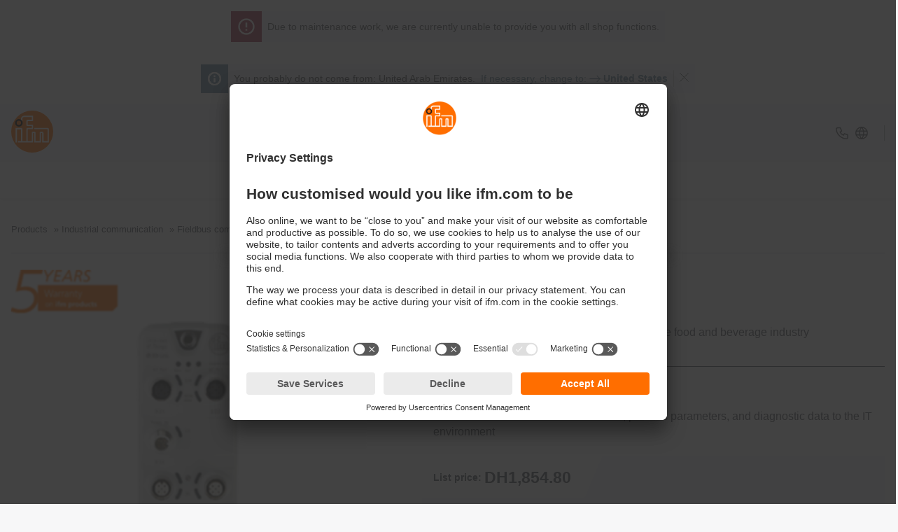

--- FILE ---
content_type: text/html;charset=UTF-8
request_url: https://www.ifm.com/ae/en/product/AL1351
body_size: 31085
content:
<!DOCTYPE html>
<!--
=====================================================
ifm salesplatform - Release: 2026.01.1
Copyright 2026 by ifm electronic gmbh
You are browsing on lx372
=====================================================
-->
<html
   lang="en-AE">
<head>
  <meta charset="utf-8" />
  <meta property="og:type" content="website"/>
<meta property="og:url" content="https://www.ifm.com/ae/en/product/AL1351"/>
<title>AL1351 - IO-Link master with IoT interface - ifm</title>
<meta name="description" content="All information about the AL1351 at a glance. We assist you with your requirements. ✓ Technical data ✓ Instructions ✓ Scale drawings ✓ Accessories"/>
<meta property="og:title " content="AL1351 - IO-Link master with IoT interface - ifm"/>
<meta property="og:description" content="All information about the AL1351 at a glance. We assist you with your requirements. ✓ Technical data ✓ Instructions ✓ Scale drawings ✓ Accessories"/>
<meta property="og:image" content="https://media.ifm.com/CIP/mediadelivery/rendition/c660e964be2246409fdd26cf24e4b629/-B1500-FJPG/AL1351"/>
<link imagesizes="(min-width: 0rem) 40vw(min-width: 1rem) 45vw(min-width: 2rem) 100vw" as="image" imagesrcset="https://media.ifm.com/CIP/mediadelivery/rendition/c660e964be2246409fdd26cf24e4b629/-B1500-FJPG/AL1351 1500w, https://media.ifm.com/CIP/mediadelivery/rendition/c660e964be2246409fdd26cf24e4b629/-B1150-FJPG/AL1351 1150w, https://media.ifm.com/CIP/mediadelivery/rendition/c660e964be2246409fdd26cf24e4b629/-B900-FJPG/AL1351 900w, https://media.ifm.com/CIP/mediadelivery/rendition/c660e964be2246409fdd26cf24e4b629/-B600-FJPG/AL1351 600w, https://media.ifm.com/CIP/mediadelivery/rendition/c660e964be2246409fdd26cf24e4b629/-B300-FJPG/AL1351 300w, https://media.ifm.com/CIP/mediadelivery/rendition/c660e964be2246409fdd26cf24e4b629/-B150-FJPG/AL1351 150w" rel="preload" href="https://media.ifm.com/CIP/mediadelivery/rendition/c660e964be2246409fdd26cf24e4b629/-B1500-FJPG/AL1351"/>
<link imagesizes="(min-width: 0rem) 40vw(min-width: 1rem) 45vw(min-width: 2rem) 100vw" as="image" imagesrcset="https://media.ifm.com/CIP/mediadelivery/rendition/c660e964be2246409fdd26cf24e4b629/-B1500-FJPG/AL1351 1500w, https://media.ifm.com/CIP/mediadelivery/rendition/c660e964be2246409fdd26cf24e4b629/-B1150-FJPG/AL1351 1150w, https://media.ifm.com/CIP/mediadelivery/rendition/c660e964be2246409fdd26cf24e4b629/-B900-FJPG/AL1351 900w, https://media.ifm.com/CIP/mediadelivery/rendition/c660e964be2246409fdd26cf24e4b629/-B600-FJPG/AL1351 600w, https://media.ifm.com/CIP/mediadelivery/rendition/c660e964be2246409fdd26cf24e4b629/-B300-FJPG/AL1351 300w, https://media.ifm.com/CIP/mediadelivery/rendition/c660e964be2246409fdd26cf24e4b629/-B150-FJPG/AL1351 150w" rel="preload" href="https://media.ifm.com/CIP/mediadelivery/rendition/c660e964be2246409fdd26cf24e4b629/-B1500-FJPG/AL1351"/>
<meta name="robots" content="index,follow" />
  <meta name="viewport" content="width=device-width, initial-scale=1" />
  <link rel="preconnect" href="https://media.ifm.com">
<link rel="preconnect" href="https://ifmelectronic.my.site.com/">
<meta name="_csrf" content="v5bRrhTVBLR-1KkIVNh4-mQIiPsitCzvCV0j5Inz0tQR7sU2jPfpmyC3M9FT4ZlqZ_VMnAJtpZkXgUrCPW0a1bCX5-Ul2PAO" />
<meta name="_csrf_header" content="X-CSRF-TOKEN" />
<link rel="alternate" hreflang="bg" href="https://www.ifm.com/bg/bg/product/AL1351" />
<link rel="alternate" hreflang="bg-BG" href="https://www.ifm.com/bg/bg/product/AL1351" />
<link rel="alternate" hreflang="cs" href="https://www.ifm.com/cz/cs/product/AL1351" />
<link rel="alternate" hreflang="cs-CZ" href="https://www.ifm.com/cz/cs/product/AL1351" />
<link rel="alternate" hreflang="cs-SK" href="https://www.ifm.com/sk/cs/product/AL1351" />
<link rel="alternate" hreflang="da" href="https://www.ifm.com/dk/da/product/AL1351" />
<link rel="alternate" hreflang="da-DK" href="https://www.ifm.com/dk/da/product/AL1351" />
<link rel="alternate" hreflang="de" href="https://www.ifm.com/de/de/product/AL1351" />
<link rel="alternate" hreflang="de-AT" href="https://www.ifm.com/at/de/product/AL1351" />
<link rel="alternate" hreflang="de-CH" href="https://www.ifm.com/ch/de/product/AL1351" />
<link rel="alternate" hreflang="de-DE" href="https://www.ifm.com/de/de/product/AL1351" />
<link rel="alternate" hreflang="el" href="https://www.ifm.com/gr/el/product/AL1351" />
<link rel="alternate" hreflang="el-GR" href="https://www.ifm.com/gr/el/product/AL1351" />
<link rel="alternate" hreflang="en" href="https://www.ifm.com/de/en/product/AL1351" />
<link rel="alternate" hreflang="en-AE" href="https://www.ifm.com/ae/en/product/AL1351" />
<link rel="alternate" hreflang="en-AU" href="https://www.ifm.com/au/en/product/AL1351" />
<link rel="alternate" hreflang="en-CA" href="https://www.ifm.com/ca/en/product/AL1351" />
<link rel="alternate" hreflang="en-DE" href="https://www.ifm.com/de/en/product/AL1351" />
<link rel="alternate" hreflang="en-EE" href="https://www.ifm.com/ee/en/product/AL1351" />
<link rel="alternate" hreflang="en-GB" href="https://www.ifm.com/gb/en/product/AL1351" />
<link rel="alternate" hreflang="en-HK" href="https://www.ifm.com/hk/en/product/AL1351" />
<link rel="alternate" hreflang="en-IE" href="https://www.ifm.com/ie/en/product/AL1351" />
<link rel="alternate" hreflang="en-IL" href="https://www.ifm.com/il/en/product/AL1351" />
<link rel="alternate" hreflang="en-IN" href="https://www.ifm.com/in/en/product/AL1351" />
<link rel="alternate" hreflang="en-LT" href="https://www.ifm.com/lt/en/product/AL1351" />
<link rel="alternate" hreflang="en-LV" href="https://www.ifm.com/lv/en/product/AL1351" />
<link rel="alternate" hreflang="en-MY" href="https://www.ifm.com/my/en/product/AL1351" />
<link rel="alternate" hreflang="en-NA" href="https://www.ifm.com/na/en/product/AL1351" />
<link rel="alternate" hreflang="en-NZ" href="https://www.ifm.com/nz/en/product/AL1351" />
<link rel="alternate" hreflang="en-SG" href="https://www.ifm.com/sg/en/product/AL1351" />
<link rel="alternate" hreflang="en-US" href="https://www.ifm.com/us/en/product/AL1351" />
<link rel="alternate" hreflang="en-VN" href="https://www.ifm.com/vn/en/product/AL1351" />
<link rel="alternate" hreflang="en-ZA" href="https://www.ifm.com/za/en/product/AL1351" />
<link rel="alternate" hreflang="es" href="https://www.ifm.com/es/es/product/AL1351" />
<link rel="alternate" hreflang="es-AR" href="https://www.ifm.com/ar/es/product/AL1351" />
<link rel="alternate" hreflang="es-CL" href="https://www.ifm.com/cl/es/product/AL1351" />
<link rel="alternate" hreflang="es-ES" href="https://www.ifm.com/es/es/product/AL1351" />
<link rel="alternate" hreflang="es-MX" href="https://www.ifm.com/mx/es/product/AL1351" />
<link rel="alternate" hreflang="fi" href="https://www.ifm.com/fi/fi/product/AL1351" />
<link rel="alternate" hreflang="fi-FI" href="https://www.ifm.com/fi/fi/product/AL1351" />
<link rel="alternate" hreflang="fr" href="https://www.ifm.com/fr/fr/product/AL1351" />
<link rel="alternate" hreflang="fr-BE" href="https://www.ifm.com/be/fr/product/AL1351" />
<link rel="alternate" hreflang="fr-CA" href="https://www.ifm.com/ca/fr/product/AL1351" />
<link rel="alternate" hreflang="fr-CH" href="https://www.ifm.com/ch/fr/product/AL1351" />
<link rel="alternate" hreflang="fr-FR" href="https://www.ifm.com/fr/fr/product/AL1351" />
<link rel="alternate" hreflang="fr-MA" href="https://www.ifm.com/ma/fr/product/AL1351" />
<link rel="alternate" hreflang="hr" href="https://www.ifm.com/hr/hr/product/AL1351" />
<link rel="alternate" hreflang="hr-HR" href="https://www.ifm.com/hr/hr/product/AL1351" />
<link rel="alternate" hreflang="hu" href="https://www.ifm.com/hu/hu/product/AL1351" />
<link rel="alternate" hreflang="hu-HU" href="https://www.ifm.com/hu/hu/product/AL1351" />
<link rel="alternate" hreflang="id" href="https://www.ifm.com/id/in/product/AL1351" />
<link rel="alternate" hreflang="id-ID" href="https://www.ifm.com/id/in/product/AL1351" />
<link rel="alternate" hreflang="it" href="https://www.ifm.com/it/it/product/AL1351" />
<link rel="alternate" hreflang="it-CH" href="https://www.ifm.com/ch/it/product/AL1351" />
<link rel="alternate" hreflang="it-IT" href="https://www.ifm.com/it/it/product/AL1351" />
<link rel="alternate" hreflang="ja" href="https://www.ifm.com/jp/ja/product/AL1351" />
<link rel="alternate" hreflang="ja-JP" href="https://www.ifm.com/jp/ja/product/AL1351" />
<link rel="alternate" hreflang="ko" href="https://www.ifm.com/kr/ko/product/AL1351" />
<link rel="alternate" hreflang="ko-KR" href="https://www.ifm.com/kr/ko/product/AL1351" />
<link rel="alternate" hreflang="nl" href="https://www.ifm.com/nl/nl/product/AL1351" />
<link rel="alternate" hreflang="nl-BE" href="https://www.ifm.com/be/nl/product/AL1351" />
<link rel="alternate" hreflang="nl-NL" href="https://www.ifm.com/nl/nl/product/AL1351" />
<link rel="alternate" hreflang="no" href="https://www.ifm.com/no/no/product/AL1351" />
<link rel="alternate" hreflang="no-NO" href="https://www.ifm.com/no/no/product/AL1351" />
<link rel="alternate" hreflang="pl" href="https://www.ifm.com/pl/pl/product/AL1351" />
<link rel="alternate" hreflang="pl-PL" href="https://www.ifm.com/pl/pl/product/AL1351" />
<link rel="alternate" hreflang="pt" href="https://www.ifm.com/pt/pt/product/AL1351" />
<link rel="alternate" hreflang="pt-BR" href="https://www.ifm.com/br/pt/product/AL1351" />
<link rel="alternate" hreflang="pt-PT" href="https://www.ifm.com/pt/pt/product/AL1351" />
<link rel="alternate" hreflang="ro" href="https://www.ifm.com/ro/ro/product/AL1351" />
<link rel="alternate" hreflang="ro-RO" href="https://www.ifm.com/ro/ro/product/AL1351" />
<link rel="alternate" hreflang="sl" href="https://www.ifm.com/si/sl/product/AL1351" />
<link rel="alternate" hreflang="sl-SI" href="https://www.ifm.com/si/sl/product/AL1351" />
<link rel="alternate" hreflang="sv" href="https://www.ifm.com/se/sv/product/AL1351" />
<link rel="alternate" hreflang="sv-SE" href="https://www.ifm.com/se/sv/product/AL1351" />
<link rel="alternate" hreflang="tr" href="https://www.ifm.com/tr/tr/product/AL1351" />
<link rel="alternate" hreflang="tr-TR" href="https://www.ifm.com/tr/tr/product/AL1351" />
<link rel="alternate" hreflang="uk" href="https://www.ifm.com/ua/uk/product/AL1351" />
<link rel="alternate" hreflang="uk-UA" href="https://www.ifm.com/ua/uk/product/AL1351" />
<link rel="alternate" hreflang="zh" href="https://www.ifm.cn/cn/zh/product/AL1351" />
<link rel="alternate" hreflang="zh-CN" href="https://www.ifm.cn/cn/zh/product/AL1351" />
<link rel="alternate" hreflang="zh-HK" href="https://www.ifm.com/hk/zh/product/AL1351" />
<link rel="alternate" hreflang="zh-TW" href="https://www.ifm.com/tw/zh/product/AL1351" />
<link rel="canonical" href="https://www.ifm.com/ae/en/product/AL1351" />
<script data-usercentrics="Akamai">
  (function() {
    // Boomerang Loader Snippet version 14
    if (window.BOOMR && (window.BOOMR.version || window.BOOMR.snippetExecuted)) {
      return;
    }

    window.BOOMR = window.BOOMR || {};
    window.BOOMR.snippetStart = new Date().getTime();
    window.BOOMR.snippetExecuted = true;
    window.BOOMR.snippetVersion = 14;

    window.BOOMR.url = "https://s.go-mpulse.net/boomerang/" +
      "QWB6H-N35JD-TMUDL-LRGCM-J4WZJ";

    var // document.currentScript is supported in all browsers other than IE
      where = document.currentScript || document.getElementsByTagName("script")[0],
      // Parent element of the script we inject
      parentNode = where.parentNode,
      // Whether or not Preload method has worked
      promoted = false,
      // How long to wait for Preload to work before falling back to iframe method
      LOADER_TIMEOUT = 3000;

    // Tells the browser to execute the Preloaded script by adding it to the DOM
    function promote() {
      if (promoted) {
        return;
      }

      var script = document.createElement("script");
      script.id = "boomr-scr-as";
      script.src = window.BOOMR.url;

      // Not really needed since dynamic scripts are async by default and the script is already in cache at this point,
      // but some naive parsers will see a missing async attribute and think we're not async
      script.async = true;

      parentNode.appendChild(script);

      promoted = true;
    }

    // Non-blocking iframe loader (fallback for non-Preload scenarios) for all recent browsers.
    // For IE 6/7, falls back to dynamic script node.
    function iframeLoader(wasFallback) {
      promoted = true;

      var dom, doc = document, bootstrap, iframe, iframeStyle, win = window;

      window.BOOMR.snippetMethod = wasFallback ? "if" : "i";

      // Adds Boomerang within the iframe
      bootstrap = function(parent, scriptId) {
        var script = doc.createElement("script");
        script.id = scriptId || "boomr-if-as";
        script.src = window.BOOMR.url;

        BOOMR_lstart = new Date().getTime();

        parent = parent || doc.body;
        parent.appendChild(script);
      };

      // For IE 6/7, we'll just load the script in the current frame, as those browsers don't support 'about:blank'
      // for an iframe src (it triggers warnings on secure sites).  This means loading on IE 6/7 may cause SPoF.
      if (!window.addEventListener && window.attachEvent && navigator.userAgent.match(/MSIE [67]\./)) {
        window.BOOMR.snippetMethod = "s";

        bootstrap(parentNode, "boomr-async");
        return;
      }

      // The rest of this function is IE8+ and other browsers that don't support Preload hints but will work with CSP & iframes
      iframe = document.createElement("IFRAME");

      // An empty frame
      iframe.src = "about:blank";

      // We set title and role appropriately to play nicely with screen readers and other assistive technologies
      iframe.title = "";
      iframe.role = "presentation";

      // Ensure we're not loaded lazily
      iframe.loading = "eager";

      // Hide the iframe
      iframeStyle = (iframe.frameElement || iframe).style;
      iframeStyle.width = 0;
      iframeStyle.height = 0;
      iframeStyle.border = 0;
      iframeStyle.display = "none";

      // Append to the end of the current block
      parentNode.appendChild(iframe);

      // Try to get the iframe's document object
      try {
        win = iframe.contentWindow;
        doc = win.document.open();
      }
      catch (e) {
        // document.domain has been changed and we're on an old version of IE, so we got an access denied.
        // Note: the only browsers that have this problem also do not have CSP support.

        // Get document.domain of the parent window
        dom = document.domain;

        // Set the src of the iframe to a JavaScript URL that will immediately set its document.domain to match the parent.
        // This lets us access the iframe document long enough to inject our script.
        // Our script may need to do more domain massaging later.
        iframe.src = "javascript:var d=document.open();d.domain='" + dom + "';void 0;";
        win = iframe.contentWindow;

        doc = win.document.open();
      }

      if (dom) {
        // Unsafe version for IE8 compatibility. If document.domain has changed, we can't use win, but we can use doc.
        doc._boomrl = function() {
          this.domain = dom;
          bootstrap();
        };

        // Run our function at load.
        // Split the string so HTML code injectors don't get confused and add code here.
        doc.write("<bo" + "dy onload='document._boomrl();'>");
      }
      else {
        // document.domain hasn't changed, regular method should be OK
        win._boomrl = function() {
          bootstrap();
        };

        if (win.addEventListener) {
          win.addEventListener("load", win._boomrl, false);
        }
        else if (win.attachEvent) {
          win.attachEvent("onload", win._boomrl);
        }
      }

      // Finish the document
      doc.close();
    }

    // See if Preload is supported or not
    var link = document.createElement("link");

    if (link.relList &&
      typeof link.relList.supports === "function" &&
      link.relList.supports("preload") &&
      ("as" in link)) {
      window.BOOMR.snippetMethod = "p";

      // Set attributes to trigger a Preload
      link.href = window.BOOMR.url;
      link.rel  = "preload";
      link.as   = "script";

      // Add our script tag if successful, fallback to iframe if not
      link.addEventListener("load", promote);
      link.addEventListener("error", function() {
        iframeLoader(true);
      });

      // Have a fallback in case Preload does nothing or is slow
      setTimeout(function() {
        if (!promoted) {
          iframeLoader(true);
        }
      }, LOADER_TIMEOUT);

      // Note the timestamp we started trying to Preload
      BOOMR_lstart = new Date().getTime();

      // Append our link tag
      parentNode.appendChild(link);
    }
    else {
      // No Preload support, use iframe loader
      iframeLoader(false);
    }

    // Save when the onload event happened, in case this is a non-NavigationTiming browser
    function boomerangSaveLoadTime(e) {
      window.BOOMR_onload = (e && e.timeStamp) || new Date().getTime();
    }

    if (window.addEventListener) {
      window.addEventListener("load", boomerangSaveLoadTime, false);
    }
    else if (window.attachEvent) {
      window.attachEvent("onload", boomerangSaveLoadTime);
    }
  })();
  </script>
<link rel="preconnect" href="//app.usercentrics.eu">
    <link rel="preconnect" href="//api.usercentrics.eu">
    <link rel="preload" href="//app.usercentrics.eu/browser-ui/latest/loader.js" as="script">
    <script id="usercentrics-cmp" data-language="en" data-settings-id="Fo77b6zYl"
                    src="https://app.usercentrics.eu/browser-ui/latest/loader.js" async></script>
        <script async src="https://tags.pw.adn.cloud/ROQ3EL/activation.js"></script>
<!--BE IXF: JavaScript begin-->
<script src="//cdn.bc0a.com/autopilot/f00000000302059/autopilot_sdk.js"></script>
<!--BE IXF: JavaScript end-->
<link rel="preconnect" href="https://sst.ifm.com">
  <!-- Google Tag Manager -->
  <script type="text/javascript">
  window.dataLayer = window.dataLayer || [];

  function gtag() {
    dataLayer.push(arguments);
  }

  gtag("consent", "default", {
    ad_user_data: "denied",
    ad_personalization: "denied",
    ad_storage: "denied",
    analytics_storage: "denied",
    wait_for_update: 2000
  });

  gtag("set", "ads_data_redaction", true);
  </script>

  <script type="text/javascript">

  (function(w, d, s, l, i) {
    w[l] = w[l] || [];
    w[l].push({
      'gtm.start': new Date().getTime(),
      event: 'gtm.js'
    });
    var f = d.getElementsByTagName(s)[0], j = d.createElement(s), dl = l != 'dataLayer' ? '&l=' + l : '';
    j.async = true;
    j.src = 'https://sst.ifm.com/gtm.js?id=' + i + dl;
    f.parentNode.insertBefore(j, f);
  })(window, document, 'script', 'dataLayer', 'GTM-P8NSSPW');
  </script>
<!-- Google Tag Manager Matomo Container -->
  <script type="text/javascript">
  window.dataLayer = window.dataLayer || [];

  function gtag() {
    dataLayer.push(arguments);
  }

  gtag("consent", "default", {
    ad_user_data: "denied",
    ad_personalization: "denied",
    ad_storage: "denied",
    analytics_storage: "denied",
    wait_for_update: 2000
  });

  gtag("set", "ads_data_redaction", true);
  </script>

  <script type="text/javascript">

  (function(w, d, s, l, i) {
    w[l] = w[l] || [];
    w[l].push({
      'gtm.start': new Date().getTime(),
      event: 'gtm.js'
    });
    var f = d.getElementsByTagName(s)[0], j = d.createElement(s), dl = l != 'dataLayer' ? '&l=' + l : '';
    j.async = true;
    j.src = 'https://sst.ifm.com/gtm.js?id=' + i + dl;
    f.parentNode.insertBefore(j, f);
  })(window, document, 'script', 'dataLayer', 'GTM-M4Z7GJB');
  </script>
<!-- jq:js -->
<!-- endinject -->
<!-- app:js -->
<!-- endinject -->
<!-- inject:js -->
<!-- endinject -->
<!-- main:js -->
<script src="/generated-sources/js/main.min-f583fa2f.js"></script>
<!-- endinject -->

<style>:root{--c-text:hsl(230, 5%, 36%);--c-text-disabled:hsl(230, 5%, 60%);--c-text-gray-light:hsl(230, 5%, 48%);--c-text-on-gray:hsl(230, 5%, 33%);--c-text-on-dark:hsl(230, 5%, 80%);--c-text-on-primary:white;--c-text-on-secondary:white;--c-backdrop:hsla(0, 0%, 0%, 0.6);--c-shadow-on-backdrop:hsla(0, 0%, 30%, 0.6);--c-shadow:hsla(0, 0%, 0%, 0.2);--c-shadow-light:hsla(0, 0%, 0%, 0.05);--c-border-light:hsl(230, 5%, 93%);--c-input-border:hsl(230, 5%, 70%);--c-input-hover:hsl(230, 5%, 55%);--c-input-placeholder:hsl(230, 5%, 62%);--c-input-extra-disabled:hsl(230, 5%, 85%);--c-primary:hsl(26, 100%, 50%);--c-primary-light:hsl(26, 100%, 65%);--c-primary-light-2:hsl(26, 100%, 85%);--c-primary-light-3:hsl(26, 100%, 92%);--c-input-border-primary:var(--c-primary);--c-secondary:hsl(205, 21%, 53%);--c-secondary-trans:hsla(205, 21%, 53%, 0.85);--c-secondary-light:hsl(205, 25%, 62%);--c-secondary-dim:hsl(205, 25%, 34%);--c-secondary-saturated:hsl(205, 50%, 50%);--c-secondary-vibrant:hsl(205, 75%, 44%);--c-secondary-vibrant-trans:hsla(205, 75%, 44%, 0.8);--c-secondary-hover:var(--c-secondary-saturated);--c-gray:hsl(230, 5%, 93%);--bg:white;--bg-alt:hsl(230, 5%, 90%);--bg-light:hsl(230, 5%, 97%);--bg-light-hover:hsl(230, 5%, 94%);--bg-dark:hsl(230, 5%, 20%);--c-error:hsl(350, 100%, 45%);--c-error-trans:hsla(350, 100%, 45%, 0.07);--c-error-dim:hsl(350, 45%, 45%);--c-green-pale:hsl(122, 18%, 57%);--c-green:hsl(126, 100%, 39%);--c-yellow-dim:hsl(42, 56%, 54%);--c-yellow:hsl(42, 68%, 59%);--c-brown-dim:hsl(26, 54%, 56%);--c-tile-primary:var(--c-primary);--c-tile-primary-hover:var(--c-primary-light);--c-tile-secondary:hsl(188, 33%, 54%);--c-tile-secondary-hover:hsl(188, 33%, 69%);--c-tile-tertiary:hsl(198, 48%, 66%);--c-tile-tertiary-hover:hsl(198, 48%, 81%);--window-height:100vh;--max-content-width:1440px;--search-bar-offset:0px;--icon-size:1.75em;--icon-size-sm:1.25em;--fs-sm-4:0.612rem;--fs-sm-3:0.702rem;--fs-sm-2:0.79rem;--fs-sm:0.889rem;--fs-normal:16px;--fs-lg:1.125rem;--fs-lg-2:1.266rem;--fs-lg-3:1.424rem;--fs-lg-4:1.602rem;--fs-lg-5:1.802rem;--fs-lg-6:2.027rem;--fs-lg-7:2.281rem;--fs-lg-8:2.566rem;--fs-lg-9:2.887rem;font-size:var(--fs-normal);--spacing-xsm:0.25rem;--spacing-sm:0.5rem;--spacing-lsm:0.75rem;--spacing:1rem;--spacing-md:1.5rem;--spacing-lg:2rem;-webkit-tap-highlight-color:transparent;--transition-expand-speed:0.5s;--grid-columns-4:1;--border-radius:4px;--border-radius-lg:8px;--border-radius-circle:50%;--border-radius-24:24px;--button-border-radius:var(--border-radius);--skeleton-width:100%;--clip-path:polygon(25% 0, 100% 0%, 100% 100%, 0% 100%);--box-shadow-narrow:0 1px 4px var(--c-shadow);--box-shadow-wide:0 4px 10px var(--c-shadow);--box-shadow-wide-light:0 4px 10px var(--c-shadow-light);--box-shadow-overlay:0 10px 10px var(--c-shadow-light);--box-shadow-solution-tile:0px 2px 4px -2px var(--c-shadow),2px 2px 4px -2px var(--c-shadow);--box-shadow-inset:-6px -4px 4px 1px var(--c-shadow-light) inset;--box-shadow-primary:0 0 8px 2px var(--c-primary);--line-height-default:1.4;--line-height-headline:1.2;--line-clamp:2;--image-size:6rem;--mobile-menu-offset:0;--scrolling-header-height:0px;--infobox-spacing:var(--fs-sm-2);--z-index-20:20;--pdp-head-offset:85px}
body.no-overflow{overflow:hidden}
html{box-sizing:border-box;background-color:var(--bg-light);scroll-padding-top:160px;scroll-behavior:smooth}
*,:after,:before{box-sizing:inherit}
::selection{background:var(--c-primary-light-3)}
::-moz-selection{background:var(--c-primary-light-3)}
:link,:visited{color:inherit}
:link{text-decoration:none}
figure{margin:0}
p{margin:0}
@-moz-document url-prefix(){
b{font-weight:inherit}
}
address{font:inherit}
button,input,select,textarea{font:inherit;color:inherit}
table{border-collapse:collapse}
th{text-align:left}
a,button:not(:disabled){cursor:pointer}
:focus:not(:focus-visible){outline-style:none}
body{min-height:100vh;margin:0;color:var(--c-text);background-color:var(--bg);font-family:Helvetica,Arial,sans-serif;-webkit-font-smoothing:antialiased;-moz-osx-font-smoothing:grayscale;text-rendering:optimizeLegibility;cursor:default;display:flex;flex-direction:column}
.content--centered{display:flex;justify-content:center}
.icon-svg--thinner{stroke-width:1}
.icon-svg--thin{stroke-width:1.5}
.icon-svg--medium{stroke-width:2}
.icon-svg--fat{stroke-width:3}
.normalize{-webkit-appearance:none;appearance:none;font:inherit;margin:0;padding:0;background:0 0;color:inherit;border:0;text-align:inherit}
.center{display:flex;justify-content:center}
.inline-center{display:inline-flex;align-content:center;align-items:center}
.inline-icon{width:var(--icon-size);height:var(--icon-size);margin-right:.5ch;overflow:visible}
.inline-icon__right{margin-left:.5ch}
.inline-icon__no-margin{margin-right:0}
.inline-icon__footer-link{width:auto;height:inherit}
.inline-icon--sm{width:var(--icon-size-sm);height:var(--icon-size-sm);margin-right:.5ch;overflow:visible}
.icon{width:var(--icon-size);height:var(--icon-size)}
.fallback-image--light{filter:grayscale(.9) opacity(.5) brightness(1.5)}
[hidden]{display:none!important}
.image--background-blend{mix-blend-mode:multiply}
.sr-only{clip:rect(0 0 0 0);clip-path:inset(100%);height:1px;overflow:hidden;position:absolute;white-space:nowrap;width:1px}
.invisible{visibility:hidden}
.hyphens{-webkit-hyphens:auto;hyphens:auto;word-break:break-word}
.no-break{white-space:nowrap}
.gap-top{margin-top:1rem}
.content-padding{padding-top:2rem;padding-bottom:2rem}
.content-padding-bottom{padding-bottom:2rem}
.border-bottom{border-bottom:1px solid var(--bg-alt)}
.line-clamp{display:-webkit-box;overflow:hidden;-webkit-box-orient:vertical;-webkit-line-clamp:var(--line-clamp)}
.fluid-alt>*,.fluid>*{padding-left:1rem;padding-right:1rem}
.fluid{background-color:var(--bg)}
.fluid-alt{background-color:var(--bg-alt)}
.fluid--white{background-color:#fff}
.fluid--light{background-color:var(--bg-light)}
.wide-fluid{max-width:100%!important;width:100%!important;padding:unset}
.wrapper-padding{padding-left:1rem;padding-right:1rem}
@media (min-width:1440px){
.fluid-alt>*,.fluid>*{max-width:1440px;margin-left:auto;margin-right:auto}
.wrapper-padding{width:1440px;margin-left:auto;margin-right:auto}
}
.hover-link-1,.hover-link-2,.hover-link-3,.hover-link-4,.hover-link-5,.hover-scale-icon img,.hover-scale-icon svg{transition-property:transform,color;transition-duration:.1s;transition-timing-function:ease-out}
.hover-link-1{border-bottom:2px solid transparent}
.hover-link-1:not(:disabled):focus,.hover-link-1:not(:disabled):hover,.hover-link-1[aria-expanded=true]{border-bottom-color:var(--c-primary)}
.hover-link-1[aria-expanded=true]{color:var(--c-primary)}
a.hover-link-1:not(:disabled):active{background-color:var(--c-primary);color:var(--c-text-on-primary)}
.hover-link-2:not(:disabled):focus,.hover-link-2:not(:disabled):hover,.hover-link-2[aria-expanded=true]:not(:disabled){color:var(--c-secondary-saturated)}
.hover-link-2:not(:disabled):active{color:var(--c-primary)}
.hover-scale-icon img,.hover-scale-icon svg{transition-duration:.3s}
.hover-scale-icon:focus img,.hover-scale-icon:focus svg,.hover-scale-icon:hover img,.hover-scale-icon:hover svg{transform:scale(1.3);transition-duration:.1s}
.ifm-button{display:flex;align-items:center;justify-content:center;padding:.5rem;font-size:var(--fs-sm-2)!important;font-weight:700;background-color:var(--c-primary);color:var(--c-text-on-primary);transition:background-color ease-out .1s,opacity ease-out .3s;border-radius:var(--button-border-radius)}
.ifm-button .icon{stroke:var(--c-text-on-primary)}
.ifm-button--disabled,.ifm-button[disabled]{opacity:.6;cursor:not-allowed}
.ifm-button:not(.ifm-button--disabled):focus,.ifm-button:not(.ifm-button--disabled):hover,.ifm-button:not([disabled]):focus,.ifm-button:not([disabled]):hover{color:var(--c-text-on-primary);background-color:var(--c-primary-light)}
.ifm-button:active{background-color:var(--c-primary);color:var(--c-primary-light-2)}
.ifm-button:active .icon{stroke:var(--c-primary-light-2)}
.ifm-button__icon{font-size:var(--fs-sm-3)}
.ifm-button--lg{padding:.75rem;font-size:var(--fs-sm)}
.ifm-button--gray{background-color:var(--c-gray);color:var(--c-text)}
.ifm-button--gray .icon{stroke:var(--c-text)}
.ifm-button--gray:not([disabled]):focus,.ifm-button--gray:not([disabled]):hover{background-color:var(--c-text-on-dark);color:var(--c-text-on-gray)}
.ifm-button--gray:not([disabled]):active .icon,.ifm-button--gray:not([disabled]):focus .icon,.ifm-button--gray:not([disabled]):hover .icon{stroke:var(--c-text-on-gray)}
.ifm-button--gray:not([disabled]):active{background-color:var(--c-gray);color:var(--c-text-on-gray)}
.ifm-button--secondary{background-color:var(--c-secondary);color:var(--c-text-on-secondary)}
.ifm-button--secondary .icon{stroke:var(--c-text-on-secondary)}
.ifm-button--secondary:not([disabled]):focus,.ifm-button--secondary:not([disabled]):hover{background-color:var(--c-secondary-hover)}
.ifm-button--secondary:not([disabled]):active{background-color:var(--c-secondary);color:var(--c-text-on-secondary)}
.ifm-button--secondary:not([disabled]):active .icon{stroke:var(--c-text-on-secondary)}
.ifm-show-more-button{display:inline-flex;justify-content:center;align-items:center;vertical-align:bottom;font-size:var(--fs-normal);background-color:var(--c-gray);border-radius:20px;width:var(--spacing-lg);height:1em;padding-top:2px}
.ifm.cms .button--primary,.ifm.cms .button--secondary,.ifm.cms a.button--primary,.ifm.cms a.button--secondary{display:inline-flex;align-items:center;justify-content:center;padding:.5rem;margin-bottom:var(--spacing-sm);margin-right:var(--spacing-sm);outline:0;border:0;font-size:.79rem;font-weight:700;text-align:center;text-decoration:none;cursor:pointer;transition:background .3s ease;border-radius:var(--button-border-radius)}
.ifm.cms .button--primary,.ifm.cms a.button--primary{background-color:var(--c-primary);color:var(--bg)}
.ifm.cms .button--secondary,.ifm.cms a.button--secondary{background-color:var(--c-secondary);color:var(--bg)}
.main .ifm-button--inline{display:inline-flex;color:var(--bg);margin-bottom:var(--spacing-sm);margin-right:var(--spacing-sm)}
.main .ifm-button--inline:hover{color:var(--bg)}
.ifm-input{padding:.5rem .75rem;font-size:var(--fs-sm);background-color:var(--bg);border:1px solid var(--c-input-border);border-radius:var(--button-border-radius);outline-offset:-2px}
.ifm-input::placeholder{color:var(--c-input-placeholder)}
.ifm-input:focus{outline:1px solid var(--c-input-border)}
.ifm-input:focus::placeholder{color:var(--c-input-placeholder);opacity:.7}
.quick-links{display:flex}
.quick-link{padding:var(--fs-lg) var(--fs-sm-3)}
.footer,.meta-header{display:flex;justify-content:space-between;font-size:var(--fs-sm-2)}
.main{flex:1 0 auto}
.footer{position:relative;padding:1rem;flex-wrap:wrap;background:var(--bg-light)}
.footer>*{flex-grow:1;display:flex;flex-direction:column}
.footer>:not(:last-child){margin-right:1rem;margin-bottom:1rem}
.footer-link{margin:calc(var(--fs-sm-2)/ 2) 0;height:calc(var(--fs-sm)/ 2 * 2)}
.footer-subsidiary{line-height:1.7}
.footer-subsidiary-contact>:not(:first-child),.footer-subsidiary-info>:not(:first-child),.footer-subsidiary>:not(:first-child){margin-top:var(--fs-sm-3)}
.footer-subsidiary-contact{padding-top:calc(var(--fs-sm-3)/ 2)}
.footer-social{width:min-content;min-width:8rem;flex-grow:2;text-align:center;justify-content:space-between}
.footer-social-icons{display:flex;flex-wrap:wrap;justify-content:center}
.footer-social-icon{margin:calc(var(--fs-sm-3)/ 2)}
.footer-img img,.footer-img svg{height:5rem;width:auto}
.main-header{display:flex;align-items:center}
.main-header__logo{width:2.5rem;height:2.5rem}
.main-header__mobile-menu-toggle{margin-right:1rem}
.main-header__mobile-menu-toggle[aria-expanded=true]{color:var(--c-primary)}
.main-header__mobile-menu-toggle-img{width:2rem;height:2rem}
#ifm-app-nav-main{display:flex;justify-content:space-between;flex:1}
.nav-main{margin:0 var(--fs-sm-3);flex-grow:1;align-self:stretch;display:flex;flex-direction:column;justify-content:space-around}
.nav-main__link{margin:0 var(--fs-sm-3);padding:calc(var(--fs-sm-3)/ 2)}
.nav-main__row-1,.nav-main__row-2{display:flex;flex-wrap:wrap}
.nav-main__row-1{flex-grow:1;flex-direction:column;order:2;font-size:var(--fs-sm)}
.nav-main__row-1 .nav-main__link{letter-spacing:.02em}
.nav-main__row-2{flex-direction:column;order:1;font-size:var(--fs-sm);font-weight:700}
.main-header__service-hotline-box{display:flex;flex-direction:column;align-items:flex-end;font-size:var(--fs-sm-2);font-weight:700;line-height:1.3rem}
h1,h2,h3,h4{-webkit-hyphens:auto;hyphens:auto;word-break:break-word;line-height:var(--line-height-headline);margin-top:0}
h2,h3,h4{margin-bottom:var(--spacing-sm)}
.h1,h1{font-size:var(--fs-lg-5);font-weight:400;margin-bottom:var(--spacing)}
h2{font-size:var(--fs-lg-3);font-weight:700}
h2.h2-headline--underlined{margin-bottom:var(--spacing-md);border-bottom:1px solid var(--c-secondary);font-size:var(--fs-lg-5);font-weight:400;color:var(--c-secondary)}
h2.h2-headline--big{font-size:var(--fs-lg-4);font-weight:400}
h3{font-size:var(--fs-lg);font-weight:700}
h3.h3-headline--big{font-size:var(--fs-lg-2);font-weight:400}
h4{font-size:var(--fs-normal);font-weight:700}
@media (min-width:1024px){
.h1,h1{font-size:var(--fs-lg-6);-webkit-hyphens:none;hyphens:none;word-break:unset}
h2{font-size:var(--fs-lg-4)}
h2.h2-headline--big{font-size:var(--fs-lg-5)}
h3{font-size:var(--fs-lg-2)}
h3.h3-headline--big{font-size:var(--fs-lg-3)}
}
h1 b,h1 strong,h2 b,h2 strong,h3 b,h3 strong,h4 b,h4 strong{font-weight:700}
.heading-secondary{color:var(--c-secondary)}
.search-bar-holder{background-color:var(--bg-alt);color:var(--c-text-on-gray)}
.homepage>*{background-color:var(--bg);color:var(--c-text)}
.homepage .details-block-wrapper{padding:var(--spacing) 0}
@media (max-width:575px){
:root{--fs:14px}
.hide-xs{display:none!important}
}
@media (min-width:576px) and (max-width:767px){
:root{--fs:13px}
.hide-sm{display:none!important}
}
@media (min-width:768px) and (max-width:1023px){
:root{--fs:14px}
.hide-md{display:none!important}
}
@media (min-width:1024px) and (max-width:1199px){
.hide-lg{display:none!important}
}
@media (min-width:1200px) and (max-width:1439px){
.hide-xl{display:none!important}
}
@media (min-width:1440px){
.hide-xxl{display:none!important}
}
@media (min-width:576px){
.hide-sm\+{display:none!important}
.main-header__logo{width:3.75rem;height:3.75rem}
}
@media (min-width:768px){
.hide-md\+{display:none!important}
}
@media (min-width:1024px){
.hide-lg\+{display:none!important}
.main-header__logo{width:4.5rem;height:4.5rem}
}
@media (min-width:1200px){
.hide-xl\+{display:none!important}
}
@media (max-width:767px){
.hide-sm-{display:none!important}
.smooch-sm-{letter-spacing:-.05ex}
}
@media (max-width:1023px){
.hide-md-{display:none!important}
.smooch-md-{letter-spacing:-.05ex}
}
@media (max-width:1199px){
.hide-lg-{display:none!important}
.smooch-lg-{letter-spacing:-.05ex}
}
@media (max-width:1439px){
.hide-xl-{display:none!important}
.smooch-xl-{letter-spacing:-.05ex}
}
@media (min-width:576px){
:root{--grid-columns-4:2}
}
@media (min-width:1024px){
:root{--grid-columns-4:3}
}
@media (min-width:1440px){
:root{--grid-columns-4:4}
}</style><!-- main:css -->
<link rel="stylesheet" href="/generated-sources/css/main.min-9a8e07d5.css">
<!-- endinject -->
<link href="/generated-sources/vue/css/main-CAVY1brI.css" rel="stylesheet"/>
<script type="module" src="/generated-sources/vue/js/main-BgrnXZI4.js"></script>
<link rel="icon" href="/favicon.ico" sizes="32x32" />
    <link rel="icon" type="image/png" href="/android-touch-icon-192x192.png" sizes="192x192" />
    <link rel="icon" type="image/png" href="/android-touch-icon-512x512.png" sizes="512x512" />
    <link rel="apple-touch-icon" href="/apple-touch-icon.png" sizes="180x180" />
    <link rel="icon" type="image/svg+xml" href="/favicon.svg" sizes="150x150" />
  <link rel="manifest" href="/manifest.webmanifest" />
</head>
<body>
<!-- Google Tag Manager (noscript) -->
  <noscript>
    <iframe src="https://sst.ifm.com/ns.html?id=GTM-P8NSSPW"
      height="0" width="0" style="display:none;visibility:hidden">
    </iframe>
  </noscript>
  <!-- End Google Tag Manager (noscript) -->
<!-- Google Tag Manager (noscript) -->
  <noscript>
    <iframe src="https://sst.ifm.com/ns.html?id=GTM-M4Z7GJB"
      height="0" width="0" style="display:none;visibility:hidden">
    </iframe>
  </noscript>
  <!-- End Google Tag Manager (noscript) -->
<svg class="icons-svg" viewBox="0 0 24 24" hidden>
  <style>
    g.icon-svg--stroke {
      stroke-width: inherit;
      stroke: currentColor;
      fill: none;
      stroke-linecap: round;
      stroke-linejoin: round;
    }

    g.icon-svg--fill {
      fill: currentColor;
    }

    .counter-bubble__circle {
      fill: var(--c-secondary-vibrant-trans);
    }

    .counter-bubble__text {
      fill: var(--c-text-on-secondary);
      font-weight: bold;
      text-anchor: middle;
    }
  </style>
  <defs>
    <g id="caret-d" class="icon-svg icon-svg--stroke">
      <path stroke="none" d="M0 0h24v24H0z" />
      <use
        href="#caret-u"
        class="icon-svg--thin"
        transform="rotate(180 12 12)"
      />
    </g>
    <g id="caret-u" class="icon-svg icon-svg--stroke">
      <path stroke="none" d="M0 0h24v24H0z" />
      <path d="M18 15l-6-6l-6 6h12" />
    </g>
    <g id="cart" class="icon-svg icon-svg--stroke">
      <path stroke="none" d="M0 0h24v24H0z" />
      <path
        d="M18.07,18.73c-.47,0-.86.39-.86.86s.39.86.86.86.86-.39.86-.86-.39-.86-.86-.86h0Z"
      />
      <path
        d="M10.13,18.73c-.47,0-.86.39-.86.86s.39.86.86.86.86-.39.86-.86-.39-.86-.86-.86h0Z"
      />
      <path
        d="M2.75,3.55h2.61c.45,0,.83.31.92.74l2.11,10.35c.16.79.87,1.35,1.68,1.34h8.21c.82,0,1.53-.54,1.68-1.34,0,0,1.16-5.91,1.18-6.01s.1-.43-.03-.65-.4-.29-.55-.29H6.97"
      />
    </g>
    <g id="chat" class="icon-svg icon-svg--stroke">
      <path stroke="none" d="M0 0h24v24H0z" />
      <path
        d="M21 14l-3 -3h-7a1 1 0 0 1 -1 -1v-6a1 1 0 0 1 1 -1h9a1 1 0 0 1 1 1v10"
      />
      <path d="M14 15v2a1 1 0 0 1 -1 1h-7l-3 3v-10a1 1 0 0 1 1 -1h2" />
    </g>
    <g id="chevron-d" class="icon-svg icon-svg--stroke">
      <path stroke="none" d="M0 0h24v24H0z" fill="none" />
      <path d="M6 9l6 6 6-6" />
    </g>
    <g id="chevron-l" class="icon-svg icon-svg--stroke">
      <path stroke="none" d="M0 0h24v24H0z" fill="none" />
      <path d="m15 6-6 6 6 6" />
    </g>
    <g id="chevron-r" class="icon-svg icon-svg--stroke">
      <path stroke="none" d="M0 0h24v24H0z" fill="none" />
      <polyline points="9 6 15 12 9 18" />
    </g>

    <g id="heart" class="icon-svg icon-svg--stroke">
      <path stroke="none" d="M0 0h24v24H0z" fill="none" />
      <path
        d="M19.5 12.572l-7.5 7.428l-7.5 -7.428a5 5 0 1 1 7.5 -6.566a5 5 0 1 1 7.5 6.572"
      />
    </g>
    <g id="menu" class="icon-svg icon-svg--stroke">
      <path stroke="none" d="M0 0h24v24H0z" fill="none" />
      <line x1="4" y1="6" x2="20" y2="6" />
      <line x1="4" y1="12" x2="20" y2="12" />
      <line x1="4" y1="18" x2="20" y2="18" />
    </g>
    <g id="user-neutral" class="icon-svg icon-svg--stroke">
      <path stroke="none" d="M0 0h24v24H0z" />
      <path d="M8 7a4 4 0 1 0 8 0a4 4 0 0 0 -8 0" />
      <path d="M6 21v-2a4 4 0 0 1 4 -4h4a4 4 0 0 1 4 4v2" />
    </g>
    <g id="phone" class="icon-svg icon-svg--stroke">
      <path stroke="none" d="M0 0h24v24H0z" />
      <path
        d="M5 4h4l2 5l-2.5 1.5a11 11 0 0 0 5 5l1.5 -2.5l5 2v4a2 2 0 0 1 -2 2a16 16 0 0 1 -15 -15a2 2 0 0 1 2 -2"
      />
    </g>
    <g id="phone-new" class="icon-svg icon-svg--stroke">
      <path d="M0 0h24v24H0z" />
      <path
        d="M5 4h4l2 5-2.5 1.5a11 11 0 0 0 5 5L15 13l5 2v4a2 2 0 0 1-2 2A16 16 0 0 1 3 6a2 2 0 0 1 2-2"
      />
    </g>
    <g id="refresh" class="icon-svg icon-svg--stroke">
      <path d="M0 0h24v24H0z" stroke="none" />
      <path
        d="M20 11A8.1 8.1 0 0 0 4.5 9M4 5v4h4M4 13a8.1 8.1 0 0 0 15.5 2m.5 4v-4h-4"
      />
    </g>
    <g id="search" class="icon-svg icon-svg--stroke">
      <path d="M0 0h24v24H0z" stroke="none" />
      <circle cx="10" cy="10" r="7" />
      <path d="M21 21l-6-6" />
    </g>
    <g id="world" class="icon-svg icon-svg--stroke">
      <path stroke="none" d="M0 0h24v24H0z" />
      <circle cx="12" cy="12" r="9" />
      <line x1="3.6" y1="9" x2="20.4" y2="9" />
      <line x1="3.6" y1="15" x2="20.4" y2="15" />
      <path d="M11.5 3a17 17 0 0 0 0 18" />
      <path d="M12.5 3a17 17 0 0 1 0 18" />
    </g>
  </defs>
</svg>
<svg class="icons-svg" viewBox="0 0 1792 1792" hidden>
  <style>
    g.icon-svg--fill {
      fill: currentColor;
    }

    .counter-bubble__circle {
      fill: var(--c-secondary-vibrant-trans);
    }

    .counter-bubble__text {
      fill: var(--c-text-on-secondary);
      font-weight: bold;
      text-anchor: middle;
    }
  </style>
  <defs>
    <g id="compress" class="icon-svg icon-svg--stroke">
      <path stroke="none" d="M0 0h24v24H0z" />
      <polygon
        points="2.66 6.91 2.66 8.81 8.7 8.81 8.7 11.56 14.23 6.91 8.7 2.27 8.7 5.02 2.66 5.02 2.66 6.91"
      />
      <polygon
        points="21.33 16.95 21.33 15.05 15.29 15.05 15.29 12.3 9.76 16.95 15.29 21.59 15.29 18.84 21.33 18.84 21.33 16.95"
      />
    </g>
    <g id="compress-filled" class="icon-svg icon-svg--stroke icon-svg--fill">
      <path stroke="none" d="M0 0h24v24H0z" fill="none" />
      <polygon
        points="2.66 6.91 2.66 8.81 8.7 8.81 8.7 11.56 14.23 6.91 8.7 2.27 8.7 5.02 2.66 5.02 2.66 6.91"
      />
      <polygon
        points="21.33 16.95 21.33 15.05 15.29 15.05 15.29 12.3 9.76 16.95 15.29 21.59 15.29 18.84 21.33 18.84 21.33 16.95"
      />
    </g>
    <g id="search" class="icon-svg icon-svg--fill">
      <path
        d="M1216 832q0-185-131-316T768 384 452 516 320 832t132 317 316 131 317-131 131-317zm512 832q0 52-38 90t-90 38q-54 0-90-38l-343-342q-179 124-399 124-143 0-273-55t-225-150-150-225-56-274 56-273 150-225 225-150 273-56 274 56 225 150 150 225 55 273q0 220-124 399l343 343q37 37 37 90z"
      />
    </g>
  </defs>
</svg>
<svg class="icons-svg" viewBox="0 0 50 50" hidden>
  <style>
    g.icon-svg--fill {
      fill: currentColor;
    }
  </style>
  <defs>
    <g id="person-neutral" class="icon-svg icon-svg--fill">
      <path
        d="M25 2.4a10.6 10.6 0 00-10.6 9.8c0 2.8-.1 5.6.1 8.3.4 2.6 1.8 5 3.9 6.7v4.2c-2.3 1.8-5.4 2.3-7.8 4C7 37.1 4.2 41 4.4 45c0 .7-.4 1.9.7 1.5h40.5c.2-3-.4-6.2-2.6-8.5-2.9-3.2-7.2-4.3-10.9-6.2-1-.4-.4-1.6-.5-2.4v-2.3a11 11 0 004-9.4c-.1-3.3.5-6.9-1.3-9.9A10.6 10.6 0 0025 2.4zm0 1.2a9.4 9.4 0 019.4 9.6c0 2.6.2 5.2-.2 7.7a9.5 9.5 0 01-3.8 5.8v5c1 1.8 3.4 2.1 5.1 3 3.7 1.5 7.7 3.9 8.6 8 .3 1.2 1 3.3-1 2.7H5.7c-.3-3.7 2-7.1 5.2-8.9 2.6-1.7 5.8-2.2 8.3-4.1.9-.9.4-2.1.5-3.2 0-.8.1-1.8-.1-2.6a9.8 9.8 0 01-3.9-8.8c.1-3.3-.5-6.8 1.4-9.7a9.4 9.4 0 018-4.5zm0 .8c-4.7-.2-9 4.2-8.6 9 0 2.5-.2 5 .2 7.5a8.7 8.7 0 003.8 5.4v5.6c-.9 2-3.3 2.4-5 3.3C12 36.7 8 38.5 7 42.3c-.1 1-1 2.8.6 2.3h36a8.4 8.4 0 00-3.9-6.8c-2.7-2-6.1-2.7-9-4.5-1.5-1-.9-3-1-4.6v-2.4a9 9 0 004-8.4c-.1-3 .5-6.2-1-9A8.6 8.6 0 0025 4.4zm0 1.2a7.4 7.4 0 017.4 7.8c0 2.5.2 5-.2 7.5-.5 2-2 3.6-3.8 4.8v6.5c.9 2.6 3.9 3.2 6 4.3 3 1.3 6.8 2.8 7.5 6.4.3 1-1.4.3-2 .5h-32c.6-3.6 4-5.4 7-6.7 2.2-1 5-1.6 6.4-3.9.6-1.6.2-3.4.3-5 0-.7.1-1.6-.1-2.2a7.8 7.8 0 01-3.9-7.3c.1-2.5-.3-5 .3-7.5 1-3 4-5.3 7.1-5.2zM25 3a10 10 0 00-10 9.5c0 2.7-.1 5.5.2 8.3A10 10 0 0019 27v4.7c-1.9 1.7-4.6 2.2-6.8 3.4-3.6 1.7-7 4.9-7.2 9.2 0 .7-.4 2.1.8 1.7H45a10 10 0 00-3.9-8.9c-2.8-2.3-6.5-3-9.6-5-.9-.5-.4-1.7-.5-2.7V27c2.9-2.1 4.3-5.7 4-9.2-.1-3.2.5-6.7-1.2-9.6A10 10 0 0025 3zm0 2a8 8 0 018 8.4c0 2.4.2 5-.2 7.4-.5 2.1-2 4-3.8 5.2v6c.8 2.3 3.5 2.8 5.4 3.8 3.2 1.4 7 3 8.1 6.7.8 1.5-.1 1.7-1.4 1.5h-34c.3-3.1 2.7-5.5 5.4-6.8 2.5-1.4 5.6-2 7.8-4 1.1-1.3.6-3.1.7-4.7 0-.9.1-1.8-.1-2.6a8.4 8.4 0 01-3.9-8c.1-2.6-.3-5.2.5-7.7A8 8 0 0125 5z"
      />
    </g>
  </defs>
</svg>
<svg class="logo-svg" viewBox="0 0 64 64" hidden>
  <defs>
    <g id="logo-ifm">
      <circle cx="32" cy="32" r="32" fill="#ff6e00" fill-rule="evenodd" />
      <path
        d="M19.72 7.83a4.83 4.83 0 00-4.83 4.83v1.44l2.05 2.43v-3.87a2.78 2.78 0 012.78-2.78h11.64v4.06H24.9c-.98 0-1.8.78-1.8 1.76v6.1c0 .99.82 1.76 1.8 1.76h6.46v2.82H24.9c-.93 0-1.68.69-1.76 1.6l-.03.15v18.3h-6.17v-18.3-.16c-.08-.9-.86-1.6-1.8-1.6H6.69v22.06h2.04V28.4h5.66c.28 0 .51.23.51.51v17.52h-4.4v2.02h22.88V34.53c0-.17.15-.29.32-.29h1.15c.17 0 .32.12.32.29v13.9H45.4v-13.9c0-.17.15-.29.32-.29h1.15c.17 0 .32.12.32.29v13.9h10.26v-20.3l-.03-.16a1.75 1.75 0 00-1.76-1.6H35.16v2.02H54.9c.28 0 .5.23.5.51v17.52h-6.2V34c0-.99-.77-1.8-1.75-1.8h-2.3c-.99 0-1.76.81-1.76 1.8v12.43h-6.2V34c0-.99-.78-1.8-1.76-1.8h-2.3c-.99 0-1.76.81-1.76 1.8v12.43h-6.2V28.9c0-.28.23-.51.5-.51h7.71v-6.84h-7.9a.33.33 0 01-.31-.32v-4.96c0-.16.15-.32.32-.32h7.9V7.83H19.71z"
        fill="#fff"
      />
      <circle
        cx="11.72"
        cy="18.68"
        r="4.57"
        fill="none"
        stroke="#000"
        stroke-width="2.41"
      />
    </g>
  </defs>
</svg>
<div id="ifm-app-header"></div>
<div class="header-menu">
  <div class="fluid fluid--light">
    <div class="header-menu__first-row header-top-row ">
      <span class="header-top-row__mobile-menu normalize hide-md+">
          <svg viewBox="0 0 24 24" class="header-top-row__mobile-menu-img icon" aria-hidden="true">
              <use href="#menu" class="icon-svg--thin" />
          </svg>
      </span>
      <span class="header-top-row__logo">
        <svg viewBox="0 0 64 64" class="icon" aria-hidden="true">
          <use href="#logo-ifm" />
        </svg>
      </span>

      <div class="header-menu__search-bar header-top-row__search-bar">
        <div class="header-menu__search-bar-wrapper">
          <div class="header-menu__search-form">
            <div class="header-menu__search-input-wrapper">
              <label class="header-menu__search-wrapper">
                <input type="search" class="header-menu__search-input normalize" disabled
                  placeholder="Enter search term." />
              </label>
            </div>
            <div class="header-menu__search-button">
              <svg viewBox="0 0 24 24" class="ifm-button__icon inline-icon" aria-hidden="true">
                <use href="#search" class="icon-svg--medium" />
              </svg>
              <span class="header-menu__search-button-label hide-xs">Search</span>
            </div>
          </div>
        </div>
      </div>

      <div class="header-top-row__quick-links">
        <div class="header-top-row__service-hotline inline-center hide-sm-">
            <svg viewBox="0 0 24 24" class="inline-icon icon-svg--thin" aria-hidden="true">
              <use href="#phone" class="icon-svg--thin" />
            </svg>
          </div>
        <div class="header-top-row__language-selection inline-center">
          <svg viewBox="0 0 24 24" class="inline-icon icon-svg--thin" aria-hidden="true">
            <use href="#world" />
          </svg>
          <span>
            <span class="header-top-row__country-code">AE</span>
          </span>
        </div>
        <div class="header-top-row__shop-links">
          <span class="header-top-row__action inline-center hide-md-">
              <svg viewBox="0 0 24 24" class="icon" >
                <use href="#compress" class="icon-svg--thin" />
              </svg>
            </span>
          </div>
      </div>
    </div>
  </div>
  <div class="fluid">
    <div class="header-menu__wrapper hide-sm-">
      <ul class="header-menu__navigation normalize">
        <li class="header-menu__navigation-item">Products</li>
        <li class="header-menu__navigation-item">Industries</li>
        <li class="header-menu__navigation-item">IIoT & Solutions</li>
        <li class="header-menu__navigation-item">Service</li>
        <li class="header-menu__navigation-item">Company</li>
        </ul>
    </div>
  </div>
</div>
<div id="ifm-app-global-notification"></div>

<script
     >
  ;
</script>
<div class="notification--container"></div>
<main class="main" id="main-content">
  <section class="ifm product-sheet">
      <div class="fluid content-padding">
        <div>
          <ol class="bc" itemscope itemtype="http://schema.org/BreadcrumbList">
    <!-- @formatter:off -->
      <li itemprop="itemListElement" itemscope itemtype="http://schema.org/ListItem">
        <a itemprop="item" href="/ae/en/category">
            <svg
              viewBox="0 0 24 24"
              class="icon-svg inline-icon"
            >
              <use href="#chevron-l" class="icon-svg--thin inline-icon"></use>
            </svg>
        <span itemprop="name">
        Products</span>
        </a>
        <meta itemprop="position" content="1" />
        <meta itemprop="alternateName" content="ifm" />
        </li>
      <!-- @formatter:on -->
    <!-- @formatter:off -->
      <li itemprop="itemListElement" itemscope itemtype="http://schema.org/ListItem">
        <a itemprop="item" href="/ae/en/category/240">
            <svg
              viewBox="0 0 24 24"
              class="icon-svg inline-icon"
            >
              <use href="#chevron-l" class="icon-svg--thin inline-icon"></use>
            </svg>
        <span itemprop="name">
        Industrial communication</span>
        </a>
        <meta itemprop="position" content="2" />
        </li>
      <!-- @formatter:on -->
    <!-- @formatter:off -->
      <li itemprop="itemListElement" itemscope itemtype="http://schema.org/ListItem">
        <a itemprop="item" href="/ae/en/category/240_020_030">
            <svg
              viewBox="0 0 24 24"
              class="icon-svg inline-icon"
            >
              <use href="#chevron-l" class="icon-svg--thin inline-icon"></use>
            </svg>
        <span itemprop="name">
        Fieldbus components</span>
        </a>
        <meta itemprop="position" content="3" />
        </li>
      <!-- @formatter:on -->
    <!-- @formatter:off -->
      <li itemprop="itemListElement" itemscope itemtype="http://schema.org/ListItem">
        <a itemprop="item" href="/ae/en/category/240_020_030_060">
            <svg
              viewBox="0 0 24 24"
              class="icon-svg inline-icon"
            >
              <use href="#chevron-l" class="icon-svg--thin inline-icon"></use>
            </svg>
        <span itemprop="name">
        IO-Link - Masters for field applications in the food industry</span>
        </a>
        <meta itemprop="position" content="4" />
        </li>
      <!-- @formatter:on -->
    <!-- @formatter:off -->
      <li itemprop="itemListElement" itemscope itemtype="http://schema.org/ListItem">
        <span itemprop="name">
        <strong>AL1351</strong>
          </span>
        <meta itemprop="position" content="5" />
        </li>
      <!-- @formatter:on -->
    </ol>
<!-- plm: Sat Jan 17 08:56:38 CET 2026 -->
          <!-- ps:  -->

          <div id="ifm-app-product-detail" data-cta-link="" data-cta-text=""
            data-infobox="" data-gross-price="" data-gross-price-monthly=""
            data-image-set="[base64]" data-related-videos="[base64]/[base64]/[base64]/[base64]/dj0tNDM2MjM5OTA4In19XQ=="
            data-is-customer-protected-article=""
            class="pdp-head__product-infos"
            data-download-package-names="" data-download-package-error="">
            <div class="pdp-head">
              <div class="pdp-head__product-info-skeleton">
                <div class="skeleton pdp-head__category-skeleton"> </div>
                <div class="pdp-head__id-skeleton-row">
                  <div class="skeleton pdp-head__id-skeleton"> </div>
                  <div class="skeleton pdp-head__type-skeleton"> </div>
                </div>
                <div class="pdp-head__list-skeleton">
                  <div class="skeleton pdp-head__list-item-skeleton"> </div>
                  <div class="skeleton pdp-head__list-item-skeleton"> </div>
                  <div class="skeleton pdp-head__list-item-skeleton"> </div>
                  <div class="skeleton pdp-head__list-item-skeleton"> </div>
                  <div class="skeleton pdp-head__list-item-skeleton"> </div>
                </div>
                <div class="skeleton pdp-head__shopping-box-skeleton"> </div>
              </div>
              <div class="pdp-head__slider-wrapper-skeleton">
                <div class="skeleton pdp-head__slider-title-skeleton"> </div>
                <div class="skeleton pdp-head__slider-title-skeleton"> </div>
                <img src="https://media.ifm.com/CIP/mediadelivery/rendition/c660e964be2246409fdd26cf24e4b629/-B1500-FJPG/AL1351" srcset="https://media.ifm.com/CIP/mediadelivery/rendition/c660e964be2246409fdd26cf24e4b629/-B1500-FJPG/AL1351 1500w, https://media.ifm.com/CIP/mediadelivery/rendition/c660e964be2246409fdd26cf24e4b629/-B1150-FJPG/AL1351 1150w, https://media.ifm.com/CIP/mediadelivery/rendition/c660e964be2246409fdd26cf24e4b629/-B900-FJPG/AL1351 900w, https://media.ifm.com/CIP/mediadelivery/rendition/c660e964be2246409fdd26cf24e4b629/-B600-FJPG/AL1351 600w, https://media.ifm.com/CIP/mediadelivery/rendition/c660e964be2246409fdd26cf24e4b629/-B300-FJPG/AL1351 300w, https://media.ifm.com/CIP/mediadelivery/rendition/c660e964be2246409fdd26cf24e4b629/-B150-FJPG/AL1351 150w"
                      sizes="(min-width: 0rem) 40vw(min-width: 1rem) 45vw(min-width: 2rem) 100vw" alt="" />
                  <div class="skeleton pdp-head__thumbnail-slider-skeleton"> </div>
              </div>
              <div class="pdp-tabs__skeleton">
                <div class="pdp-tabs__tab-header-skeleton">
                  <div class="skeleton pdp-tabs__tab-header-entry-skeleton"> </div>
                  <div class="skeleton pdp-tabs__tab-header-entry-skeleton hide-md-"> </div>
                  <div class="skeleton pdp-tabs__tab-header-entry-skeleton hide-md-"> </div>
                </div>
                <div class="skeleton pdp-tabs__content-skeleton"> </div>
              </div>
            </div>
          </div>
        </div>
      </div>

      <section class="ifm fluid content-padding">

        <div class="ifm-app-product-slider" data-slider-data='' data-slider-data-type='lastVisitedProductsCarousel'></div>
</section>
      <section class="ifm fluid content-padding">

        <div class="ifm-app-product-slider" data-slider-data='' data-slider-data-type='lastPurchasedProductsCarousel'></div>
</section>
    </section>

    <script type="application/ld+json">
      {
        "@context": "https://schema.org/",
        "@type": "Product",
        "name": "AL1351",
        "alternateName": "IO-Link master with IoT interface, IO-Link Master DL IoT 4P IP69K",
        "brand": {
          "@type": "Organization",
          "name": "ifm"
        },
        "gtin": "",
        "sku": "AL1351",
        "image": [
      "https://media.ifm.com/CIP/mediadelivery/rendition/c660e964be2246409fdd26cf24e4b629/-B1500-FJPG/AL1351","https://media.ifm.com/CIP/mediadelivery/rendition/c660e964be2246409fdd26cf24e4b629/-B1150-FJPG/AL1351","https://media.ifm.com/CIP/mediadelivery/rendition/c660e964be2246409fdd26cf24e4b629/-B900-FJPG/AL1351","https://media.ifm.com/CIP/mediadelivery/rendition/c660e964be2246409fdd26cf24e4b629/-B600-FJPG/AL1351","https://media.ifm.com/CIP/mediadelivery/rendition/c660e964be2246409fdd26cf24e4b629/-B300-FJPG/AL1351","https://media.ifm.com/CIP/mediadelivery/rendition/c660e964be2246409fdd26cf24e4b629/-B150-FJPG/AL1351"
      ],
      "description": "High protection rating for the requirements of the food and beverage industry",
        "offers": {
          "@type": "Offer",
          "url": "https://www.ifm.com/ae/en/product/AL1351",
          "priceCurrency": "AED",
          "price": "1854.80",
          "valueAddedTaxIncluded": false
        }
      }


      </script>
    <div id="ifm-app-back-to-top"></div>
  <div id="ifm-app-global-quote"></div>
</main>
<div class="fluid-alt fluid--light">
  <footer class="footer">
    <nav class="footer-links" aria-label="Footer-Links (1)">
      <a href="/ae/en/shared/company/sustainability/start"  class="footer-link hover-link-2 inline-center" data-test="-link">
            Sustainability</a>
        <a href="/ae/en/ae/terms-of-service"  class="footer-link hover-link-2 inline-center" data-test="-link">
            Terms and conditions</a>
        <a href="/ae/en/shared/footer/warranty-policy"  class="footer-link hover-link-2 inline-center" data-test="-link">
            Warranty policy</a>
        <a href="https://www.ifm.com/locations/ae" target="_blank" class="footer-link hover-link-2 inline-center" data-test="locations-link">
            <svg viewBox="0 0 24 24" class="inline-icon inline-icon__footer-link">
                <use href="#locations"></use>
              </svg>
            Locations (EN)</a>
        </nav>
  <nav class="footer-links" aria-label="Footer-Links (2)">
      <a href="/ae/en/shared/privacy-policy"  class="footer-link hover-link-2 inline-center" data-test="-link">
            Privacy policy</a>
        <a href="/ae/en/shared/information-accessibility"  class="footer-link hover-link-2 inline-center" data-test="-link">
            Accessibility</a>
        <a href="/ae/en/shared/responsible-disclosure"  class="footer-link hover-link-2 inline-center" data-test="-link">
            Responsible Disclosure</a>
        <button onclick="UC_UI.showSecondLayer();" class="footer-link hover-link-2 inline-center normalize">
            <svg viewBox="0 0 50 50" class="inline-icon inline-icon__footer-link">
                <use href="#cookie"></use>
              </svg>
            Cookies</button>
        </nav>
  <div class="footer-subsidiary">
    <p><strong>ifm electronic general trading LLC</strong><br />
Opal Tower, Office 1702-1703,<br />
Business Bay,<br />
Dubai, UAE</p>

<p><strong>phone</strong>&nbsp;<strong>+971 48819466</strong><br />
<strong>email</strong> <a href="mailto:info.ae@ifm.com">info.ae@ifm.com</a></p>

<p>&nbsp;</p></div>
<div id="ifm-app-footer-actions"></div>
    <div class="footer-social">
  <div class="footer-social-icons" aria-label="Social media links">
    <a
        aria-label="Follow us on Facebook"
        href="https://www.facebook.com/ifmme/"
        class="footer-social-icon hover-link-2 hover-scale-icon"
        target="_blank"
        rel="noopener noreferrer nofollow"
        title="Facebook"
      >
        <svg viewBox="0 0 16 16" class="inline-icon" aria-hidden="true">
          <use href="#social-facebook" />
        </svg>
      </a>
    <a
        aria-label="Follow us on Instagram"
        href="https://www.instagram.com/ifm_electronic"
        class="footer-social-icon hover-link-2 hover-scale-icon"
        target="_blank"
        rel="noopener noreferrer nofollow"
        title="Instagram"
      >
        <svg viewBox="0 0 16 16" class="inline-icon" aria-hidden="true">
          <use href="#social-instagram" />
        </svg>
      </a>
    <a
        aria-label="Follow us on LinkedIn"
        href="https://www.linkedin.com/company/ifm/"
        class="footer-social-icon hover-link-2 hover-scale-icon"
        target="_blank"
        rel="noopener noreferrer nofollow"
        title="LinkedIn"
      >
        <svg viewBox="0 0 16 16" class="inline-icon" aria-hidden="true">
          <use href="#social-linkedin" />
        </svg>
      </a>
    <a
        aria-label="Follow us on YouTube"
        href="https://www.youtube.com/user/ifmelectronic"
        class="footer-social-icon hover-link-2 hover-scale-icon"
        target="_blank"
        rel="noopener noreferrer nofollow"
        title="YouTube"
      >
        <svg viewBox="0 0 16 16" class="inline-icon" aria-hidden="true">
          <use href="#social-youtube" />
        </svg>
      </a>
    </div>
  <div class="footer-copyright">© ifm electronic gmbh 2026</div>
</div>
</footer>
  <!--BE IXF: The following <div> block needs to be placed in the location where the link block will be displayed-->
<!--BE IXF: For your website, the location is   -->
<div class="be-ix-link-block"><!--Link Block Targeting Div --></div>
<!--BE IXF: end -->
</div>
<div id="ifm-app-planned-maintenance-modal"></div>
<div class="overlays">
  <div class="ifm"></div>
</div>
<script
     >
  
  window.ifmConstants = window.ifmConstants || {};
  window.ifmConstants.OCI_MODE = false;
  window.ifmConstants.HEADER_HOTLINE = '+971 48819466';
  window.ifmConstants.SERVICE_HOTLINE = '+971 48819466';
  window.ifmConstants.SERVICE_MAIL = 'info.ae@ifm.com';
  window.ifmConstants.SERVICE_WHATSAPP = 'n/a';
  window.ifmConstants.LIVE_CHAT_LINK = '';
;
</script>
<svg class="icons-svg" viewBox="0 0 24 24" hidden>
  <style>
    .icon-svg__accent {
      --c-accent: unset;
      stroke: var(--c-accent, var(--c-primary));
    }
  </style>
  <defs>
    <g id="alert" class="icon-svg icon-svg--fill">
      <path
        d="M11 15h2v2h-2v-2zm0-8h2v6h-2V7zm.99-5C6.47 2 2 6.48 2 12s4.47 10 9.99 10C17.52 22 22 17.52 22 12S17.52 2 11.99 2zM12 20c-4.42 0-8-3.58-8-8s3.58-8 8-8 8 3.58 8 8-3.58 8-8 8z"
      />
    </g>
    <g id="arrow-l" class="icon-svg icon-svg--stroke">
      <use href="#arrow-r" transform="rotate(180 12 12)" />
    </g>
    <g id="arrow-r" class="icon-svg icon-svg--stroke">
      <path stroke="none" d="M0 0h24v24H0z" fill="none" />
      <line x1="5" y1="12" x2="19" y2="12" />
      <line x1="15" y1="16" x2="19" y2="12" />
      <line x1="15" y1="8" x2="19" y2="12" />
    </g>
    <g id="arrow-r-short" class="icon-svg icon-svg--stroke">
      <path stroke="none" d="M0 0h24v24H0z" fill="none" />
      <path d="M5 12l14 0" />
      <path d="M13 18l6 -6" />
      <path d="M13 6l6 6" />
    </g>
    <g id="anchor" class="icon-svg icon-svg--stroke">
      <path d="M6 6v6a3 3 0 0 0 3 3h10l-4-4m0 8 4-4" fill="none" />
      <path stroke="none" d="M0 0h24v24H0z" fill="none" />
    </g>
    <g id="back-to-top" class="icon-svg icon-svg--stroke">
      <path stroke="none" d="M0 0h24v24H0z" fill="none" />
      <polyline stroke-width="1.5" points="6 15 12 9 18 15" />
    </g>
    <g id="box-archive" class="icon-svg icon-svg--stroke">
      <!--! Font Awesome Pro 6.2.0 by @fontawesome - https://fontawesome.com License - https://fontawesome.com/license (Commercial License) Copyright 2022 Fonticons, Inc. -->
      <path
        fill="currentColor"
        d="M32 32H480c17.7 0 32 14.3 32 32V96c0 17.7-14.3 32-32 32H32C14.3 128 0 113.7 0 96V64C0 46.3 14.3 32 32 32zm0 128H480V416c0 35.3-28.7 64-64 64H96c-35.3 0-64-28.7-64-64V160zm128 80c0 8.8 7.2 16 16 16H336c8.8 0 16-7.2 16-16s-7.2-16-16-16H176c-8.8 0-16 7.2-16 16z"
      />
    </g>
    <g id="bulb" class="icon-svg icon-svg--stroke">
      <path stroke="none" d="M0 0h24v24H0z" fill="none" />
      <path d="M3 12h1m8 -9v1m8 8h1m-15.4 -6.4l.7 .7m12.1 -.7l-.7 .7" />
      <path
        d="M9 16a5 5 0 1 1 6 0a3.5 3.5 0 0 0 -1 3a2 2 0 0 1 -4 0a3.5 3.5 0 0 0 -1 -3"
      />
      <line x1="9.7" y1="17" x2="14.3" y2="17" />
    </g>
    <g id="browser" class="icon-svg icon-svg--stroke">
      <path stroke="none" d="M0 0h24v24H0z" fill="none" />
      <rect x="4" y="4" width="16" height="16" rx="1" />
      <line x1="4" y1="8" x2="20" y2="8" />
      <line x1="8" y1="4" x2="8" y2="8" />
    </g>
    <g id="bullet" class="icon-svg icon-svg--stroke">
      <circle cx="12" cy="12" r="1" />
    </g>
    <g id="calendar" class="icon-svg icon-svg--stroke">
      <path stroke="none" d="M0 0h24v24H0z" fill="none" />
      <rect x="4" y="5" width="16" height="16" rx="2" />
      <line x1="16" y1="3" x2="16" y2="7" />
      <line x1="8" y1="3" x2="8" y2="7" />
      <line x1="4" y1="11" x2="20" y2="11" />
      <line x1="11" y1="15" x2="12" y2="15" />
      <line x1="12" y1="15" x2="12" y2="18" />
    </g>
    <g id="calendar-plus" class="icon-svg icon-svg--stroke">
      <path stroke="none" d="M0 0h24v24H0z" fill="none" />
      <rect x="4" y="5" width="16" height="16" rx="2" />
      <line x1="16" y1="3" x2="16" y2="7" />
      <line x1="8" y1="3" x2="8" y2="7" />
      <line x1="4" y1="11" x2="20" y2="11" />
      <line x1="10" y1="16" x2="14" y2="16" />
      <line x1="12" y1="14" x2="12" y2="18" />
    </g>
    <g id="cash" class="icon-svg icon-svg--stroke">
      <path stroke="none" d="M0 0h24v24H0z" fill="none" />
      <circle cx="12" cy="12" r="3" />
      <rect x="3" y="6" width="18" height="12" rx="2" />
      <line x1="18" y1="12" x2="18.01" y2="12" />
      <line x1="6" y1="12" x2="6.01" y2="12" />
    </g>
    <g id="chevrons-d" class="icon-svg icon-svg--stroke">
      <path d="M0 0h24v24H0z" stroke="none" />
      <path d="m7 7 5 5 5-5M7 13l5 5 5-5" />
    </g>
    <g id="chevrons-l" class="icon-svg icon-svg--stroke">
      <path stroke="none" d="M0 0h24v24H0z" fill="none" />
      <path d="m12 6-6 6 6 6M18 6l-6 6 6 6" />
    </g>
    <g id="chevrons-r" class="icon-svg icon-svg--stroke">
      <path stroke="none" d="M0 0h24v24H0z" fill="none" />
      <path d="m6 6 6 6-6 6M12 6l6 6-6 6" />
    </g>
    <g id="check-mark-filled" class="icon-svg icon-svg--stroke">
      <path stroke="none" d="M0 0h24v24H0z" fill="none" />
      <path
        d="M17 3.34a10 10 0 1 1 -14.995 8.984l-.005 -.324l.005 -.324a10 10 0 0 1 14.995 -8.336zm-1.293 5.953a1 1 0 0 0 -1.32 -.083l-.094 .083l-3.293 3.292l-1.293 -1.292l-.094 -.083a1 1 0 0 0 -1.403 1.403l.083 .094l2 2l.094 .083a1 1 0 0 0 1.226 0l.094 -.083l4 -4l.083 -.094a1 1 0 0 0 -.083 -1.32z"
        stroke-width="0"
        fill="currentColor"
      />
    </g>
    <g id="circle-check" class="icon-svg icon-svg--stroke">
      <path stroke="none" d="M0 0h24v24H0z" fill="none" />
      <circle cx="12" cy="12" r="9" />
      <path d="M9 12l2 2l4 -4" />
    </g>
    <g id="chevrons-d" class="icon-svg icon-svg--stroke">
      <path stroke="none" d="M0 0h24v24H0z" fill="none" />
      <polyline points="7 7 12 12 17 7" />
      <polyline points="7 13 12 18 17 13" />
    </g>
    <g id="close" class="icon-svg icon-svg--stroke">
      <path d="M0 0h24v24H0z" stroke="none" />
      <path d="M18 6 6 18M6 6l12 12" />
    </g>
    <g id="close-circle" class="icon-svg icon-svg--stroke">
      <path d="M0 0h24v24H0z" stroke="none" />
      <circle cx="12" cy="12" r="9" />
      <path d="m8 8l8 8m0 -8l-8 8" />
    </g>
    <g id="cog" class="icon-svg icon-svg--stroke">
      <path stroke="none" d="M0 0h24v24H0z" fill="none" />
      <path
        d="M10.325 4.317c.426 -1.756 2.924 -1.756 3.35 0a1.724 1.724 0 0 0 2.573 1.066c1.543 -.94 3.31 .826 2.37 2.37a1.724 1.724 0 0 0 1.065 2.572c1.756 .426 1.756 2.924 0 3.35a1.724 1.724 0 0 0 -1.066 2.573c.94 1.543 -.826 3.31 -2.37 2.37a1.724 1.724 0 0 0 -2.572 1.065c-.426 1.756 -2.924 1.756 -3.35 0a1.724 1.724 0 0 0 -2.573 -1.066c-1.543 .94 -3.31 -.826 -2.37 -2.37a1.724 1.724 0 0 0 -1.065 -2.572c-1.756 -.426 -1.756 -2.924 0 -3.35a1.724 1.724 0 0 0 1.066 -2.573c-.94 -1.543 .826 -3.31 2.37 -2.37c1 .608 2.296 .07 2.572 -1.065z"
      />
      <circle cx="12" cy="12" r="3" />
    </g>
    <g id="copy" class="icon-svg icon-svg--stroke">
      <path d="M0 0h24v24H0z" stroke="none" />
      <path
        d="M8 10a2 2 0 0 1 2-2h8a2 2 0 0 1 2 2v8a2 2 0 0 1-2 2h-8a2 2 0 0 1-2-2z"
      />
      <path d="M16 8V6a2 2 0 0 0-2-2H6a2 2 0 0 0-2 2v8a2 2 0 0 0 2 2h2" />
    </g>
    <g id="credit-card-checked" class="icon-svg icon-svg--fill">
      <path fill="none" d="M0 0h24v24H0V0z" />
      <path
        d="M20 4H4a2 2 0 00-2 2v12c0 1.1.9 2 2 2h5v-2H4v-6h18V6a2 2 0 00-2-2zm0 4H4V6h16v2zm-5 11.2L12 16.3l-1.4 1.5 4.2 4.2 7.1-7-1.4-1.5-5.7 5.7z"
      />
    </g>
    <g id="cube-scan" class="icon-svg icon-svg--stroke">
      <path stroke="none" d="M0 0h24v24H0z" fill="none" />
      <polyline
        points="12 3 20 7.5 20 16.5 12 21 4 16.5 4 7.5 12 3"
        transform="translate(4, 4), scale(0.65)"
      />
      <line
        x1="12"
        y1="12"
        x2="20"
        y2="7.5"
        transform="translate(4, 4), scale(0.65)"
      />
      <line
        x1="12"
        y1="12"
        x2="12"
        y2="21"
        transform="translate(4, 4), scale(0.65)"
      />
      <line
        x1="12"
        y1="12"
        x2="4"
        y2="7.5"
        transform="translate(4, 4), scale(0.65)"
      />
      <path d="M4 8v-2a2 2 0 0 1 2 -2h2" />
      <path d="M4 16v2a2 2 0 0 0 2 2h2" />
      <path d="M16 4h2a2 2 0 0 1 2 2v2" />
      <path d="M16 20h2a2 2 0 0 0 2 -2v-2" />
    </g>
    <g id="handshake" class="icon-svg icon-svg--stroke">
      <path d="M0 0h24v24H0z" stroke="none" />
      <path
        d="M19.5 12.572l-7.5 7.428l-7.5 -7.428a5 5 0 1 1 7.5 -6.566a5 5 0 1 1 7.5 6.572"
      />
      <path
        d="M12 6l-3.293 3.293a1 1 0 0 0 0 1.414l.543 .543c.69 .69 1.81 .69 2.5 0l1 -1a3.182 3.182 0 0 1 4.5 0l2.25 2.25"
      />
      <path d="M12.5 15.5l2 2" />
      <path d="M15 13l2 2" />
    </g>
    <g id="icon-dashboard-software" class="icon-svg icon-svg--stroke">
      <path d="M4 17v2a2 2 0 0 0 2 2h12a2 2 0 0 0 2 -2v-2" />
      <polyline points="7 11 12 16 17 11" />
      <line x1="12" y1="4" x2="12" y2="16" />
    </g>
    <g id="dot" class="icon-svg">
      <circle cx="12" cy="12" r="2.5" />
    </g>
    <g id="dots" class="icon-svg icon-svg--fill">
      <circle cx="12" cy="12" r="1.5" />
      <circle cx="19" cy="12" r="1.5" />
      <circle cx="5" cy="12" r="1.5" />
    </g>
    <g id="external" class="icon-svg--stroke">
      <path d="M0 0h24v24H0z" stroke="none" />
      <path
        d="M11 7H6a2 2 0 00-2 2v9a2 2 0 002 2h9a2 2 0 002-2v-5M10 14L20 4M15 4h5v5"
      />
    </g>
    <g id="file" class="icon-svg icon-svg--stroke">
      <path stroke="none" d="M0 0h24v24H0z" />
      <path d="M14 3v4a1 1 0 0 0 1 1h4" />
      <path
        d="M17 21H7a2 2 0 0 1-2-2V5a2 2 0 0 1 2-2h7l5 5v11a2 2 0 0 1-2 2zM9 17h6M9 13h6"
      />
    </g>
    <g id="file-invoice" class="icon-svg icon-svg--stroke">
      <path stroke="none" d="M0 0h24v24H0z" fill="none" />
      <path d="M14 3v4a1 1 0 0 0 1 1h4" />
      <path
        d="M17 21h-10a2 2 0 0 1 -2 -2v-14a2 2 0 0 1 2 -2h7l5 5v11a2 2 0 0 1 -2 2z"
      />
      <line x1="9" y1="7" x2="10" y2="7" />
      <line x1="9" y1="13" x2="15" y2="13" />
      <line x1="13" y1="17" x2="15" y2="17" />
    </g>
    <g id="filter" class="icon-svg icon-svg--stroke">
      <path d="M0 0h24v24H0z" stroke="none" />
      <circle cx="14" cy="6" r="2" />
      <path d="M4 6h8M16 6h4" />
      <circle cx="8" cy="12" r="2" />
      <path d="M4 12h2M10 12h10" />
      <circle cx="17" cy="18" r="2" />
      <path d="M4 18h11M19 18h1" />
    </g>
    <g id="heart-filled" class="icon-svg icon-svg--stroke icon-svg--fill">
      <path stroke="none" d="M0 0h24v24H0z" fill="none" />
      <path
        d="M19.5 13.572l-7.5 7.428l-7.5 -7.428m0 0a5 5 0 1 1 7.5 -6.566a5 5 0 1 1 7.5 6.572"
      />
    </g>
    <g id="history" class="icon-svg icon-svg--stroke">
      <path d="M0 0h24v24H0z" stroke="none" />
      <path d="M12 8v4l2 2" />
      <path d="M3.05 11a9 9 0 1 1 .5 4m-.5 5v-5h5" />
    </g>
    <g id="hybrid" class="icon-svg icon-svg--stroke">
      <path stroke="none" d="M0 0h24v24H0z" fill="none" />
      <line x1="4" y1="8" x2="10" y2="8" />
      <line x1="8" y1="4" x2="8" y2="8" />
      <path d="M12 20h-7a2 2 0 0 1 -2 -2v-12a2 2 0 0 1 2 -2h7" />
      <path
        stroke="none"
        d="M0 0h24v24H0z"
        fill="none"
        transform="translate(8, 1.5), scale(0.85)"
      />
      <circle
        cx="12"
        cy="11"
        r="3"
        transform="translate(8, 1.5), scale(0.85)"
      />
      <path
        d="M17.657 16.657l-4.243 4.243a2 2 0 0 1 -2.827 0l-4.244 -4.243a8 8 0 1 1 11.314 0z"
        transform="translate(8, 1.5), scale(0.85)"
      />
    </g>
    <g id="info" class="icon-svg icon-svg--fill">
      <path
        d="M11 7h2v2h-2zm0 4h2v6h-2zm1-9a10 10 0 100 20 10 10 0 000-20zm0 18a8.01 8.01 0 010-16 8.01 8.01 0 010 16z"
      />
      <path
        d="M11 7h2v2h-2zm0 4h2v6h-2zm1-9a10 10 0 100 20 10 10 0 000-20zm0 18a8.01 8.01 0 010-16 8.01 8.01 0 010 16z"
      />
    </g>
    <g id="info-circled" class="icon-svg icon-svg--stroke">
      <path stroke="none" d="M0 0h24v24H0z" />
      <path
        fill="currentColor"
        stroke="none"
        d="M17 3.34a10 10 0 1 1-14.995 8.984L2 12l.005-.324A10 10 0 0 1 17 3.34zM12 11h-1l-.117.007A1 1 0 0 0 11 13v3l.007.117A1 1 0 0 0 12 17h1l.117-.007A1 1 0 0 0 14 16l-.007-.117a1 1 0 0 0-.876-.876L13 15v-3l-.007-.117A1 1 0 0 0 12 11zm.01-4-.127.007A1 1 0 0 0 12 9l.127-.007A1 1 0 0 0 12.01 7z"
      />
    </g>
    <g id="info-only" class="icon-svg icon-svg--stroke">
      <path d="M0 0h24v24H0z" stroke="none" />
      <path d="M12 9h.01M11 12h1v4h1" />
    </g>
    <g id="industry" class="icon-svg icon-svg--stroke">
      <path stroke="none" d="M0 0h24v24H0z" fill="none" />
      <path
        d="M4 21c1.147 -4.02 1.983 -8.027 2 -12h6c.017 3.973 .853 7.98 2 12"
      />
      <path d="M12.5 13h4.5c.025 2.612 .894 5.296 2 8" />
      <path
        d="M9 5a2.4 2.4 0 0 1 2 -1a2.4 2.4 0 0 1 2 1a2.4 2.4 0 0 0 2 1a2.4 2.4 0 0 0 2 -1a2.4 2.4 0 0 1 2 -1a2.4 2.4 0 0 1 2 1"
      />
      <line x1="3" y1="21" x2="22" y2="21" />
    </g>
    <g id="key" class="icon-svg icon-svg--stroke">
      <path stroke="none" d="M0 0h24v24H0z" fill="none" />
      <circle cx="8" cy="15" r="4" />
      <line x1="10.85" y1="12.15" x2="19" y2="4" />
      <line x1="18" y1="5" x2="20" y2="7" />
      <line x1="15" y1="8" x2="17" y2="10" />
    </g>
    <g id="language" class="icon-svg icon-svg--stroke">
      <path stroke="none" d="M0 0h24v24H0z" fill="none" />
      <path d="M4 5h7" />
      <path d="M9 3v2c0 4.418 -2.239 8 -5 8" />
      <path d="M5 9c-.003 2.144 2.952 3.908 6.7 4" />
      <path d="M12 20l4 -9l4 9" />
      <path d="M19.1 18h-6.2" />
    </g>
    <g id="link" class="icon-svg icon-svg--stroke">
      <path stroke="none" d="M0 0h24v24H0z" fill="none" />
      <path d="M10 14a3.5 3.5 0 0 0 5 0l4 -4a3.5 3.5 0 0 0 -5 -5l-.5 .5" />
      <path d="M14 10a3.5 3.5 0 0 0 -5 0l-4 4a3.5 3.5 0 0 0 5 5l.5 -.5" />
    </g>
    <g id="lock" class="icon-svg icon-svg--stroke">
      <path stroke="none" d="M0 0h24v24H0z" fill="none" />
      <rect x="5" y="11" width="14" height="10" rx="2" />
      <circle cx="10" cy="16" r="0.5" stroke="#ff6e00" />
      <circle cx="14" cy="16" r="0.5" stroke="#ff6e00" />
      <path d="M8 11v-4a4 4 0 0 1 8 0v4" />
    </g>
    <g id="login" class="icon-svg icon-svg--stroke">
      <path d="M15 3h4a2 2 0 012 2v14a2 2 0 01-2 2h-4" />
      <path d="M10 17l5-5-5-5" class="icon-svg__accent" />
      <path d="M15 12H3" class="icon-svg__accent" />
    </g>
    <g id="map-pin" class="icon-svg icon-svg--stroke">
      <path stroke="none" d="M0 0h24v24H0z" fill="none" />
      <circle cx="12" cy="11" r="3" />
      <path
        d="M17.657 16.657l-4.243 4.243a2 2 0 0 1 -2.827 0l-4.244 -4.243a8 8 0 1 1 11.314 0z"
      />
    </g>
    <g id="mail" class="icon-svg icon-svg--stroke">
      <path
        d="M4 4h16a2 2 0 012 2v12a2 2 0 01-2 2H4a2 2 0 01-2-2V6c0-1.1.9-2 2-2z"
      />
      <path d="M22 6l-10 7L2 6" />
    </g>
    <g id="mail-forward" class="icon-svg icon-svg--stroke">
      <path stroke="none" d="M0 0h24v24H0z" fill="none" />
      <path
        d="M12 18h-7a2 2 0 0 1 -2 -2v-10a2 2 0 0 1 2 -2h14a2 2 0 0 1 2 2v7.5"
      />
      <path d="M3 6l9 6l9 -6" />
      <path d="M15 18h6" />
      <path d="M18 15l3 3l-3 3" />
    </g>
    <g id="mail-check" class="icon-svg icon-svg--stroke">
      <path stroke="none" d="M0 0h24v24H0z" fill="none" />
      <g class="icon-svg icon-svg--stroke" mask="url(#mail-cutout)">
        <path
          d="M4 4h16a2 2 0 012 2v12a2 2 0 01-2 2H4a2 2 0 01-2-2V6c0-1.1.9-2 2-2z"
        />
        <path d="M22 6l-10 7L2 6" />
      </g>
      <path d="M16.5 5l2 2 4-4" class="icon-svg__accent" />
    </g>
    <g id="minus" class="icon-svg icon-svg--stroke">
      <path stroke="none" d="M0 0h24v24H0z" fill="none" />
      <line x1="5" y1="12" x2="19" y2="12" />
    </g>
    <g id="pdf-file" class="icon-svg icon-svg--stroke">
      <path stroke="none" d="M0 0h24v24H0z" fill="none" />
      <path d="M14 3v4a1 1 0 0 0 1 1h4" />
      <path
        d="M17 21h-10a2 2 0 0 1 -2 -2v-14a2 2 0 0 1 2 -2h7l5 5v11a2 2 0 0 1 -2 2z"
      />
      <line x1="12" y1="11" x2="12" y2="17" />
      <polyline points="9 14 12 17 15 14" />
    </g>
    <g id="pin" class="icon-svg icon-svg--stroke">
      <path stroke="none" d="M0 0h24v24H0z" fill="none" />
      <path d="M15 4.5l-4 4l-4 1.5l-1.5 1.5l7 7l1.5 -1.5l1.5 -4l4 -4" />
      <line x1="9" y1="15" x2="4.5" y2="19.5" />
      <line x1="14.5" y1="4" x2="20" y2="9.5" />
    </g>
    <g id="pipe" class="icon-svg icon-svg--stroke">
      <path stroke="none" d="M0 0h24v24H0z" fill="none"></path>
      <line x1="12" y1="4" x2="12" y2="20"></line>
    </g>
    <g id="play" class="icon-svg icon-svg--stroke">
      <path d="M0 0h24v24H0z" stroke="none" />
      <path d="M7 4v16l13-8z" />
    </g>
    <g id="plus-circle" class="icon-svg icon-svg--stroke">
      <path stroke="none" d="M0 0h24v24H0z" fill="none" />
      <circle cx="12" cy="12" r="9" />
      <line x1="9" y1="12" x2="15" y2="12" />
      <line x1="12" y1="9" x2="12" y2="15" />
    </g>
    <g id="question" class="icon-svg icon-svg--stroke">
      <path stroke="none" d="M0 0h24v24H0z" fill="none" />
      <path
        d="M8 8a3.5 3 0 0 1 3.5 -3h1a3.5 3 0 0 1 3.5 3a3 3 0 0 1 -2 3a3 4 0 0 0 -2 4"
      />
      <line x1="12" y1="19" x2="12" y2="19.01" />
    </g>
    <g id="question-circle" class="icon-svg icon-svg--stroke">
      <path stroke="none" d="M0 0h24v24H0z" fill="none" />
      <circle cx="10" cy="10" r="7" />
      <path d="M21 21l-6 -6" />
      <line x1="10" y1="13" x2="10" y2="13.01" />
      <path d="M10 10a1.5 1.5 0 1 0 -1.14 -2.474" />
    </g>
    <g id="scale-drawing" class="icon-svg icon-svg--stroke">
      <path stroke="none" d="M0 0h24v24H0z" fill="none" />
      <path d="M8 6h10a2 2 0 0 1 2 2v10a2 2 0 0 1 -2 2h-12" />
      <circle cx="6" cy="18" r="2" />
      <path d="M8 18v-12a2 2 0 1 0 -4 0v12" />
    </g>
    <g id="sitemap" class="icon-svg">
      <path
        fill="currentColor"
        d="M22 15h-2v-3a1 1 0 0 0-1-1h-6V9h2a1 1 0 0 0 1-1V2a1 1 0 0 0-1-1H9a1 1 0 0 0-1 1v6a1 1 0 0 0 1 1h2v2H5a1 1 0 0 0-1 1v3H2a1 1 0 0 0-1 1v6a1 1 0 0 0 1 1h6a1 1 0 0 0 1-1v-6a1 1 0 0 0-1-1H6v-2h12v2h-2a1 1 0 0 0-1 1v6a1 1 0 0 0 1 1h6a1 1 0 0 0 1-1v-6a1 1 0 0 0-1-1ZM7 17v4H3v-4Zm3-10V3h4v4Zm11 14h-4v-4h4Z"
      />
    </g>
    <g id="social-line" class="icon-svg icon-svg--fill">
      <circle cx="12" cy="12" r="12" fill="currentColor" />
      <path
        d="M20 11.27c0-3.58-3.59-6.5-8-6.5s-8 2.92-8 6.5c0 3.2 2.85 5.9 6.7 6.4.25.06.6.18.7.4.08.2.05.52.02.72l-.11.69c-.04.2-.16.79.69.43.85-.36 4.6-2.71 6.29-4.65A5.78 5.78 0 0020 11.27"
        fill="#fff"
      />
      <path
        d="M10.32 13.4h-.56a.16.16 0 01-.16-.16V9.76c0-.1.07-.16.16-.16h.56c.08 0 .15.07.15.16v3.48c0 .08-.07.16-.15.16M11.22 13.38h.56c.08 0 .15-.07.15-.15v-2.07l1.6 2.15v.02l.02.02.01.01.01.01.01.01.01.01.01.01h.01l.01.01h.01l.01.01H14.26c.09 0 .16-.07.16-.15V9.76c-.05-.09-.12-.16-.2-.16h-.57a.16.16 0 00-.15.16v2.06l-1.6-2.15a.16.16 0 00-.04-.04v-.01h-.06H11.22a.15.15 0 00-.16.15v3.47c0 .08.07.15.16.15M9 12.53H7.47V9.76a.16.16 0 00-.15-.16h-.56a.16.16 0 00-.16.16v3.49c0 .04.02.08.04.1.04.03.07.05.12.05H9c.09 0 .16-.07.16-.16v-.56a.16.16 0 00-.16-.15M17.3 12.53c.08 0 .15.07.15.15v.56c0 .09-.07.16-.15.16h-2.24a.15.15 0 01-.11-.04v-.01a.12.12 0 01-.05-.1v-3.5c0-.04.02-.07.04-.1s0 0 .01 0a.13.13 0 01.1-.05h2.25c.08 0 .15.07.15.16v.56c0 .08-.07.15-.15.15h-1.53v.6h1.53c.08 0 .15.06.15.15v.56c0 .09-.07.16-.15.16h-1.53v.59z"
        fill="currentColor"
      />
    </g>
    <g id="social-tencent" class="icon-svg icon-svg--fill">
      <path
        d="M4.67 3.85s.35-2.77 3.68-2.27 12.9 6.55 14.18 7.7c.81.73 2.6 2.09 0 4.7a38.86 38.86 0 01-12.3 8.17c-5.32 2.09-5.9-1.75-5.9-1.75 3.38-.38 14.82-5.8 14.87-8.4.04-2.17-9.53-6.92-14.53-8.15zm-.61.12s-1.6 6.27-.31 16.3c-3.83 1.33-3.66-5.1-3.7-9.1-.05-4.03.7-8.13 4.01-7.2z"
      />
      <path
        d="M4.82 4.64c-1.37 7.53-.47 15.1-.47 15.1 1.1.02 13.67-4.58 13.67-7.78 0-2.93-12.25-7.32-13.2-7.32zm2.56 3.2c.1 0 .23.03.39.13l5.27 3.27s1.05.6.01 1.34c-1.04.74-5.28 3.49-5.28 3.49s-.8.27-.8-.4V8.24s.1-.37.41-.4z"
        fill-rule="evenodd"
      />
    </g>
    <g id="social-wechat" class="icon-svg icon-svg--fill">
      <path d="M8.87 1.88C3.99 1.88 0 5.2 0 9.36c0 2.38 1.27 4.44 3.32 5.82l-.55 2c-.13.46.39.83.79.57l2.15-1.4c.84.3 1.82.46 2.82.5a6.24 6.24 0 0 1-.18-1.48c0-3.98 3.74-7.22 8.35-7.22.31 0 .62.01.93.05-.66-3.6-4.35-6.32-8.76-6.32zM5.74 5.5a1.046 1.046 0 0 1 0 2.09 1.046 1.046 0 0 1 0-2.09zm6.26 0a1.046 1.046 0 0 1 0 2.09 1.046 1.046 0 0 1 0-2.09zm4.7 3.7c-4.05 0-7.3 2.74-7.3 6.17 0 3.43 3.25 6.18 7.3 6.18 1 0 1.96-.16 2.8-.45l1.68.95c.4.23.88-.14.75-.6l-.4-1.47A5.72 5.72 0 0 0 24 15.37c0-3.43-3.26-6.18-7.3-6.18zm-2.35 3.6c.42 0 .78.37.78.78s-.36.79-.78.79-.78-.37-.78-.78.36-.79.78-.79zm4.7 0c.41 0 .78.37.78.78s-.37.79-.79.79c-.41 0-.78-.37-.78-.78s.37-.79.78-.79z"/>
    </g>
    <g id="social-wechat-channel" class="icon-svg icon-svg--fill">
      <path
        d="m21.00045,6.08601c-.05811-.42578-.1167-.85352-.19775-1.26367-.10059-.58105-.35449-1.125-.74805-1.58887-.69336-.75586-1.81592-.95996-2.71338-.49805-.63965.30078-1.21973.70605-1.7251,1.20605-.62109.61914-1.19238,1.30078-1.6875,2.00977-1.12793,1.49707-2.20605,3.06152-3.20703,4.65332-.05908.09473-.12061.18848-.18506.2793l-.33887-.55762c-.23096-.38184-.4624-.7627-.69531-1.1377-.83838-1.38086-1.78223-2.71777-2.80469-3.97363-.60938-.74805-1.31299-1.41699-2.0708-1.97168-.54053-.44336-1.22461-.69238-1.92578-.70215v.00098c-.11133-.00781-.22314-.00488-.37354.00879-.58984.10449-1.10449.43262-1.45703.93359C.32467,4.30476.03903,5.26081.04391,6.24421c0,.5.02588,1.00684.0752,1.48633l.01025.18262c.01172.21484.02393.43164.04834.63867.04834.46582.104.92773.16357,1.39062.0498.38379.10449.76758.16357,1.15137l.04541.2959c.06055.39355.12109.79199.19922,1.1875.10596.52148.22266,1.0332.34619,1.55176.43457,1.87402,1.09521,3.69531,1.95801,5.40234.18652.38965.40869.76465.64551,1.09277.36426.57227.98633.88574,1.61035.88574.30615,0,.61279-.0752.88965-.23242.41357-.18945.78467-.4502,1.1084-.7793.77637-.81543,1.45801-1.72168,2.02148-2.68652.25537-.42285.50244-.85156.75-1.28027.16309-.28223.32666-.56543.4751-.82129.12549.21387.24854.42871.37158.64258.19727.34473.39453.68848.60156,1.02637.72607,1.2002,1.60449,2.30371,2.59473,3.26172.30322.32422.68262.5791,1.10498.73926.80957.29297,1.70947-.03125,2.10742-.72168.37012-.48145.68408-1.00586.92969-1.55176.55762-1.19238,1.02295-2.44141,1.38135-3.70215.18311-.60449.33154-1.21973.47949-1.83496l.12305-.50684c.09326-.38379.17383-.77148.24072-1.1582.08643-.49902.15967-1,.23193-1.5l.01514-.10352c.02783-.19043.04785-.38086.06738-.57227l.02197-.20801c.03516-.31738.07031-.63379.10107-.95312.01514-.16699.02734-.33496.03857-.50293l.04053-.49902c.02197-.24219.04395-.48535.05078-.74023.00098-.25098-.01807-.50195-.05566-.73926Zm-2.3042-.05664c.02148.17188.04346.34375.05371.52539.01416.25879.00732.51855-.00098.77734-.00439.15332-.02051.30664-.04443.54199l-.04102.40918c-.04639.46191-.09277.92383-.14551,1.38672-.04492.39844-.09521.79199-.15723,1.18555-.06934.44727-.14795.89258-.23535,1.33691-.32227,1.64941-.78857,3.2832-1.38623,4.85547-.18799.49219-.3833.98047-.5957,1.44336-.10547.21289-.22949.41797-.37402.62207-.14453-.1084-.27979-.22949-.40381-.35742-.60596-.63574-1.1333-1.3457-1.57129-2.11523l-1.72217-2.93945c-.03955-.06836-.07373-.14062-.11914-.23633-.05469-.10742-.04785-.2373.02686-.35156l.67578-1.12012c.49268-.81934.98584-1.6377,1.49365-2.45215.66602-1.08691,1.43457-2.12402,2.28076-3.07812.39697-.43652.82373-.85547,1.2373-1.21875.19873-.14746.41699-.26758.72949-.34961.14355.16504.23242.37598.25684.63965.01025.05664.01562.11328.03027.25781l.48102-.05377h0l-.49713.0567.02832.23438Zm-15.91406-1.16602c.05127.01758.0957.03516.12695.04785.40625.23926.78418.53027,1.12744.87012.93848.90234,1.77246,1.91504,2.48291,3.01855,1.07275,1.60254,1.90674,2.96289,2.64209,4.31055.06445.10156.06982.23047.01514.33301l-.46436.86035c-.4834.89648-.9668,1.79395-1.4707,2.67676-.40039.69141-.90137,1.31641-1.51367,1.87891-.13232.13965-.2998.24121-.44238.3252-.12695-.18262-.23584-.37891-.31982-.57617-.59033-1.44336-1.08789-2.94531-1.47754-4.45898l-.10693-.41602c-.06592-.25488-.13184-.50879-.18994-.77148-.0835-.37598-.15381-.75586-.23877-1.2168l-.02539-.13672c-.0835-.4502-.16748-.90039-.23926-1.35059-.07129-.45215-.12842-.90625-.18457-1.36035l-.01758-.1416c-.03613-.28906-.07275-.57715-.08398-.86523l-.01123-.29492c-.01953-.48828-.03809-.9502-.00928-1.43555.00391-.41797.10645-.83691.26953-1.16406.03076-.04785.06641-.08984.1123-.13086l.01904-.00195Zm-.01318-.51312l-.00098.00336-.00037-.00153.00134-.00183Z"
      />
    </g>
    <g id="social-tiktok" class="icon-svg icon-svg--fill">
      <path
        d="M21 7.917v4.034a9.948 9.948 0 0 1 -5 -1.951v4.5a6.5 6.5 0 1 1 -8 -6.326v4.326a2.5 2.5 0 1 0 4 2v-11.5h4.083a6.005 6.005 0 0 0 4.917 4.917z"
      />
    </g>
    <g id="social-bilibili" class="icon-svg icon-svg--stroke">
      <path d="M3 10a4 4 0 0 1 4 -4h10a4 4 0 0 1 4 4v6a4 4 0 0 1 -4 4h-10a4 4 0 0 1 -4 -4v-6z"
        stroke-width="2"
        stroke-linecap="round"
        stroke-linejoin="round"
      />
      <path d="M8 3l2 3"
        stroke-width="2"
        stroke-linecap="round"
        stroke-linejoin="round"
      />
      <path d="M16 3l-2 3"
        stroke-width="2"
        stroke-linecap="round"
        stroke-linejoin="round"
      />
      <path d="M9 13v-2"
        stroke-width="2"
        stroke-linecap="round"
        stroke-linejoin="round"
      />
      <path d="M15 11v2"
        stroke-width="2"
        stroke-linecap="round"
        stroke-linejoin="round"
      />
    </g>
    <g id="social-xing" class="icon-svg icon-svg--fill">
      <path
        d="M3.4 5.3L5.7 9l-3.5 6c-.3.5 0 1.2.7 1.2h2.7c.4 0 .8-.2 1-.6l3.5-6c.3-.4.2-.8 0-1.2L7.8 4.8c-.2-.4-.6-.6-1-.6H4c-.5 0-.9.6-.6 1.1zm14-4.7l-7.2 13.2c-.2.4-.2.8 0 1.2l4.8 8.4c.2.4.6.6 1 .6h2.7c.6 0 1-.7.7-1.2l-4.7-8.4 7.1-13.1A.9.9 0 0021 0h-2.6c-.4 0-.8.2-1 .6z"
      />
    </g>
    <g id="social-zalo" class="icon-svg icon-svg--fill">
      <path
        d="M2.4 0C1.1 0 0 1 0 2.4v19.2C0 22.9 1 24 2.4 24h19.2c1.3 0 2.4-1 2.4-2.4v-3.8c-2 1.3-5 2.2-7.7 2.2-1.7 0-3.4-.3-4.9-.9-2-.8-2.8 1.4-5.7.8 1.7-.6 2-3 1.5-3.5-2-2-3.2-4.6-3.2-7.5C4 5.6 6 2 8.5 0H2.4z"
      />
      <path
        d="M8 7.4h2.9L8 12h2.9m5.7-5.1V12m-1.7-2.9V12m4.8-2.9a1.4 1.4 0 100 2.9 1.4 1.4 0 100-2.9zm-6.3 0a1.4 1.4 0 100 2.9 1.4 1.4 0 100-2.9z"
        fill="none"
        stroke="currentColor"
        stroke-linecap="round"
        stroke-linejoin="round"
        stroke-miterlimit="10"
        stroke-width="1.1"
      />
    </g>
    <g id="bin" class="icon-svg icon-svg--stroke">
      <path stroke="none" d="M0 0h24v24H0z" fill="none" />
      <line x1="4" y1="7" x2="20" y2="7" />
      <line x1="10" y1="11" x2="10" y2="17" />
      <line x1="14" y1="11" x2="14" y2="17" />
      <path d="M5 7l1 12a2 2 0 0 0 2 2h8a2 2 0 0 0 2 -2l1 -12" />
      <path d="M9 7v-3a1 1 0 0 1 1 -1h4a1 1 0 0 1 1 1v3" />
    </g>
    <g id="plus" class="icon-svg icon-svg--stroke">
      <path stroke="none" d="M0 0h24v24H0z" fill="none" />
      <line x1="12" y1="5" x2="12" y2="19" />
      <line x1="5" y1="12" x2="19" y2="12" />
    </g>
    <g id="target" class="icon-svg icon-svg--stroke">
      <path stroke="none" d="M0 0h24v24H0z" fill="none" />
      <circle cx="12" cy="12" r="1" />
      <circle cx="12" cy="12" r="5" />
      <circle cx="12" cy="12" r="9" />
    </g>
    <g id="template" class="icon-svg icon-svg--stroke">
      <path d="M0 0h24v24H0z" stroke="none" />
      <path
        d="M4 5a1 1 0 0 1 1-1h14a1 1 0 0 1 1 1v2a1 1 0 0 1-1 1H5a1 1 0 0 1-1-1zM4 13a1 1 0 0 1 1-1h4a1 1 0 0 1 1 1v6a1 1 0 0 1-1 1H5a1 1 0 0 1-1-1zM14 12h6M14 16h6M14 20h6"
      />
    </g>
    <g id="ticket" class="icon-svg icon-svg--stroke">
      <path stroke="none" d="M0 0h24v24H0z" fill="none" />
      <line x1="15" y1="5" x2="15" y2="7" />
      <line x1="15" y1="11" x2="15" y2="13" />
      <line x1="15" y1="17" x2="15" y2="19" />
      <path
        d="M5 5h14a2 2 0 0 1 2 2v3a2 2 0 0 0 0 4v3a2 2 0 0 1 -2 2h-14a2 2 0 0 1 -2 -2v-3a2 2 0 0 0 0 -4v-3a2 2 0 0 1 2 -2"
      />
    </g>
    <g id="truck" class="icon-svg icon-svg--fill">
      <path
        fill="currentColor"
        d="M18 18.5a1.5 1.5 0 0 1-1.5-1.5 1.5 1.5 0 0 1 1.5-1.5 1.5 1.5 0 0 1 1.5 1.5 1.5 1.5 0 0 1-1.5 1.5m1.5-9 1.96 2.5H17V9.5m-11 9A1.5 1.5 0 0 1 4.5 17 1.5 1.5 0 0 1 6 15.5 1.5 1.5 0 0 1 7.5 17 1.5 1.5 0 0 1 6 18.5M20 8h-3V4H3a2 2 0 0 0-2 2v11h2a3 3 0 0 0 3 3 3 3 0 0 0 3-3h6a3 3 0 0 0 3 3 3 3 0 0 0 3-3h2v-5l-3-4Z"
      />
    </g>
    <g id="users" class="icon-svg icon-svg--stroke">
      <path stroke="none" d="M0 0h24v24H0z" fill="none" />
      <circle cx="9" cy="7" r="4" />
      <path d="M3 21v-2a4 4 0 0 1 4 -4h4a4 4 0 0 1 4 4v2" />
      <path d="M16 3.13a4 4 0 0 1 0 7.75" />
      <path d="M21 21v-2a4 4 0 0 0 -3 -3.85" />
    </g>
    <g id="user-check" class="icon-svg icon-svg--stroke">
      <path d="M16 21v-2a4 4 0 00-4-4H5a4 4 0 00-4 4v2" />
      <circle cx="8.5" cy="7" r="4" />
      <path d="M17 11l2 2 4-4" class="icon-svg__accent" />
    </g>
    <g id="user-check-default" class="icon-svg icon-svg--stroke">
      <path d="M16 21v-2a4 4 0 00-4-4H5a4 4 0 00-4 4v2" />
      <circle cx="8.5" cy="7" r="4" />
      <path d="M17 11l2 2 4-4" />
    </g>
    <g id="user-plus" class="icon-svg icon-svg--stroke">
      <path stroke="none" d="M0 0h24v24H0z" fill="none" />
      <circle cx="9" cy="7" r="4" />
      <path d="M3 21v-2a4 4 0 0 1 4 -4h4a4 4 0 0 1 4 4v2" />
      <path d="M16 11h6m-3 -3v6" />
    </g>
    <g id="check" class="icon-svg icon-svg--stroke">
      <path d="M0 0h24v24H0z" stroke="none" />
      <path d="m5 12 5 5L20 7" />
    </g>
    <g id="download" class="icon-svg icon-svg--stroke">
      <path d="M0 0h24v24H0z" stroke="none" />
      <path
        d="M4 17v2a2 2 0 0 0 2 2h12a2 2 0 0 0 2-2v-2M7 11l5 5 5-5M12 4v12"
      />
    </g>
    <g id="software-download-package" class="icon-svg icon-svg--stroke">
      <path stroke="none" d="M0 0h24v24H0z" fill="none" />
      <polyline points="7 11 12 16 17 11" />
      <line x1="12" y1="4" x2="12" y2="16" />
      <circle cx="17.5" cy="18.5" r="0.3" />
      <path
        d="M8 2v-2a2 2 0 0 0 -2 -2h-1a2 2 0 0 0 -2 2v12a2 2 0 0 0 2 2h1a2 2 0 0 0 2 -2v-2"
        transform="rotate(-90 15 9)"
      />
    </g>
    <g id="warning" class="icon-svg icon-svg--stroke">
      <path d="M0 0h24v24H0z" stroke="none" />
      <path
        d="m10.24 3.957-8.422 14.06A1.989 1.989 0 0 0 3.518 21h16.845a1.989 1.989 0 0 0 1.7-2.983L13.64 3.957a1.989 1.989 0 0 0-3.4 0zM12 9v4M12 17h.01"
      />
    </g>
    <g id="locations" class="icon-svg icon-svg--stroke">
      <path d="M11 10a4 4 0 1 0-6 0l3 3 3-3zM8 7h0M19 18a4 4 0 1 0-6 0l3 3 3-3zM16 15h0"/>
    </g>
  </defs>
</svg>
<svg class="icon-svg" viewBox="0 0 32 32" hidden>
  <defs>
    <g id="certificate" class="icon-svg">
      <path
        fill="currentColor"
        d="m24 17 1.912 3.703 4.088.594L27 24l.771 4L24 25.75 20.229 28 21 24l-3-2.703 4.2-.594L24 17zM6 16h6v2H6zm0-4h10v2H6zm0-4h10v2H6z"
      />
      <path
        fill="currentColor"
        d="M16 26H4V6h24v10h2V6a2 2 0 0 0-2-2H4a2 2 0 0 0-2 2v20a2 2 0 0 0 2 2h12Z"
      />
    </g>
  </defs>
</svg>
<svg class="icons-svg" viewBox="0 0 16 16" hidden>
  <defs>
    <g id="social-facebook" class="icon-svg icon-svg--fill">
      <path
        d="M16 8.049c0-4.446-3.582-8.05-8-8.05C3.58 0-.002 3.603-.002 8.05c0 4.017 2.926 7.347 6.75 7.951v-5.625h-2.03V8.05H6.75V6.275c0-2.017 1.195-3.131 3.022-3.131.876 0 1.791.157 1.791.157v1.98h-1.009c-.993 0-1.303.621-1.303 1.258v1.51h2.218l-.354 2.326H9.25V16c3.824-.604 6.75-3.934 6.75-7.951z"
      />
    </g>
    <g id="social-instagram" class="icon-svg icon-svg--fill">
      <path
        d="M8 0C5.829 0 5.556.01 4.703.048 3.85.088 3.269.222 2.76.42a3.917 3.917 0 0 0-1.417.923A3.927 3.927 0 0 0 .42 2.76C.222 3.268.087 3.85.048 4.7.01 5.555 0 5.827 0 8.001c0 2.172.01 2.444.048 3.297.04.852.174 1.433.372 1.942.205.526.478.972.923 1.417.444.445.89.719 1.416.923.51.198 1.09.333 1.942.372C5.555 15.99 5.827 16 8 16s2.444-.01 3.298-.048c.851-.04 1.434-.174 1.943-.372a3.916 3.916 0 0 0 1.416-.923c.445-.445.718-.891.923-1.417.197-.509.332-1.09.372-1.942C15.99 10.445 16 10.173 16 8s-.01-2.445-.048-3.299c-.04-.851-.175-1.433-.372-1.941a3.926 3.926 0 0 0-.923-1.417A3.911 3.911 0 0 0 13.24.42c-.51-.198-1.092-.333-1.943-.372C10.443.01 10.172 0 7.998 0h.003zm-.717 1.442h.718c2.136 0 2.389.007 3.232.046.78.035 1.204.166 1.486.275.373.145.64.319.92.599.28.28.453.546.598.92.11.281.24.705.275 1.485.039.843.047 1.096.047 3.231s-.008 2.389-.047 3.232c-.035.78-.166 1.203-.275 1.485a2.47 2.47 0 0 1-.599.919c-.28.28-.546.453-.92.598-.28.11-.704.24-1.485.276-.843.038-1.096.047-3.232.047s-2.39-.009-3.233-.047c-.78-.036-1.203-.166-1.485-.276a2.478 2.478 0 0 1-.92-.598 2.48 2.48 0 0 1-.6-.92c-.109-.281-.24-.705-.275-1.485-.038-.843-.046-1.096-.046-3.233 0-2.136.008-2.388.046-3.231.036-.78.166-1.204.276-1.486.145-.373.319-.64.599-.92.28-.28.546-.453.92-.598.282-.11.705-.24 1.485-.276.738-.034 1.024-.044 2.515-.045v.002zm4.988 1.328a.96.96 0 1 0 0 1.92.96.96 0 0 0 0-1.92zm-4.27 1.122a4.109 4.109 0 1 0 0 8.217 4.109 4.109 0 0 0 0-8.217zm0 1.441a2.667 2.667 0 1 1 0 5.334 2.667 2.667 0 0 1 0-5.334z"
      />
    </g>
    <g id="social-linkedin" class="icon-svg icon-svg--fill">
      <path
        d="M0 1.146C0 .513.526 0 1.175 0h13.65C15.474 0 16 .513 16 1.146v13.708c0 .633-.526 1.146-1.175 1.146H1.175C.526 16 0 15.487 0 14.854V1.146zm4.943 12.248V6.169H2.542v7.225h2.401zm-1.2-8.212c.837 0 1.358-.554 1.358-1.248-.015-.709-.52-1.248-1.342-1.248-.822 0-1.359.54-1.359 1.248 0 .694.521 1.248 1.327 1.248h.016zm4.908 8.212V9.359c0-.216.016-.432.08-.586.173-.431.568-.878 1.232-.878.869 0 1.216.662 1.216 1.634v3.865h2.401V9.25c0-2.22-1.184-3.252-2.764-3.252-1.274 0-1.845.7-2.165 1.193v.025h-.016a5.54 5.54 0 0 1 .016-.025V6.169h-2.4c.03.678 0 7.225 0 7.225h2.4z"
      />
    </g>
    <g id="social-twitter" class="icon-svg icon-svg--fill">
      <path
        d="M5.026 15c6.038 0 9.341-5.003 9.341-9.334 0-.14 0-.282-.006-.422A6.685 6.685 0 0 0 16 3.542a6.658 6.658 0 0 1-1.889.518 3.301 3.301 0 0 0 1.447-1.817 6.533 6.533 0 0 1-2.087.793A3.286 3.286 0 0 0 7.875 6.03a9.325 9.325 0 0 1-6.767-3.429 3.289 3.289 0 0 0 1.018 4.382A3.323 3.323 0 0 1 .64 6.575v.045a3.288 3.288 0 0 0 2.632 3.218 3.203 3.203 0 0 1-.865.115 3.23 3.23 0 0 1-.614-.057 3.283 3.283 0 0 0 3.067 2.277A6.588 6.588 0 0 1 .78 13.58a6.32 6.32 0 0 1-.78-.045A9.344 9.344 0 0 0 5.026 15z"
      />
    </g>
    <g id="social-whatsapp" class="icon-svg icon-svg--fill">
      <path
        d="M13.601 2.326A7.854 7.854 0 0 0 7.994 0C3.627 0 .068 3.558.064 7.926c0 1.399.366 2.76 1.057 3.965L0 16l4.204-1.102a7.933 7.933 0 0 0 3.79.965h.004c4.368 0 7.926-3.558 7.93-7.93A7.898 7.898 0 0 0 13.6 2.326zM7.994 14.521a6.573 6.573 0 0 1-3.356-.92l-.24-.144-2.494.654.666-2.433-.156-.251a6.56 6.56 0 0 1-1.007-3.505c0-3.626 2.957-6.584 6.591-6.584a6.56 6.56 0 0 1 4.66 1.931 6.557 6.557 0 0 1 1.928 4.66c-.004 3.639-2.961 6.592-6.592 6.592zm3.615-4.934c-.197-.099-1.17-.578-1.353-.646-.182-.065-.315-.099-.445.099-.133.197-.513.646-.627.775-.114.133-.232.148-.43.05-.197-.1-.836-.308-1.592-.985-.59-.525-.985-1.175-1.103-1.372-.114-.198-.011-.304.088-.403.087-.088.197-.232.296-.346.1-.114.133-.198.198-.33.065-.134.034-.248-.015-.347-.05-.099-.445-1.076-.612-1.47-.16-.389-.323-.335-.445-.34-.114-.007-.247-.007-.38-.007a.729.729 0 0 0-.529.247c-.182.198-.691.677-.691 1.654 0 .977.71 1.916.81 2.049.098.133 1.394 2.132 3.383 2.992.47.205.84.326 1.129.418.475.152.904.129 1.246.08.38-.058 1.171-.48 1.338-.943.164-.464.164-.86.114-.943-.049-.084-.182-.133-.38-.232z"
      />
    </g>
    <g id="social-youtube" class="icon-svg icon-svg--fill">
      <path
        d="M8.051 1.999h.089c.822.003 4.987.033 6.11.335a2.01 2.01 0 0 1 1.415 1.42c.101.38.172.883.22 1.402l.01.104.022.26.008.104c.065.914.073 1.77.074 1.957v.075c-.001.194-.01 1.108-.082 2.06l-.008.105-.009.104c-.05.572-.124 1.14-.235 1.558a2.007 2.007 0 0 1-1.415 1.42c-1.16.312-5.569.334-6.18.335h-.142c-.309 0-1.587-.006-2.927-.052l-.17-.006-.087-.004-.171-.007-.171-.007c-1.11-.049-2.167-.128-2.654-.26a2.007 2.007 0 0 1-1.415-1.419c-.111-.417-.185-.986-.235-1.558L.09 9.82l-.008-.104A31.4 31.4 0 0 1 0 7.68v-.122C.002 7.343.01 6.6.064 5.78l.007-.103.003-.052.008-.104.022-.26.01-.104c.048-.519.119-1.023.22-1.402a2.007 2.007 0 0 1 1.415-1.42c.487-.13 1.544-.21 2.654-.26l.17-.007.172-.006.086-.003.171-.007A99.788 99.788 0 0 1 7.858 2h.193zM6.4 5.209v4.818l4.157-2.408L6.4 5.209z"
      />
    </g>
  </defs>
</svg>
<svg class="icons-svg" viewBox="0 0 50 50" hidden>
  <style>
    g.icon-svg--fill {
      fill: currentColor;
    }
    g.icon-svg--stroke {
      stroke: currentColor;
    }
    .counter-bubble__circle {
      fill: var(--c-secondary-vibrant-trans);
    }
    .counter-bubble__text {
      fill: var(--c-text-on-secondary);
      font-weight: bold;
      text-anchor: middle;
    }
  </style>
  <defs>
    <g id="addressbook" class="icon-svg icon-svg--fill">
      <path
        d="M11 4a3 3 0 00-3 3v5H7a1 1 0 00-.9.5 1 1 0 000 1c.2.3.5.5.9.5h4c.4 0 .7-.2.9-.5a1 1 0 000-1 1 1 0 00-.9-.5h-1V7c0-.6.4-1 1-1h28c.6 0 1 .4 1 1v36c0 .6-.4 1-1 1H11a1 1 0 01-1-1v-4H8v4a3 3 0 003 3h28a3 3 0 003-3V7a3 3 0 00-3-3zm6 8a1 1 0 00-1 1v12c0 .6.4 1 1 1h18c.6 0 1-.4 1-1V13c0-.6-.4-1-1-1zm1 2h16v10H18zM8 15v3H7a1 1 0 00-.9.5 1 1 0 000 1c.2.3.5.5.9.5h4c.4 0 .7-.2.9-.5a1 1 0 000-1 1 1 0 00-.9-.5h-1v-3zm12 1v2h12v-2zm0 4v2h12v-2zM8 21v3H7a1 1 0 00-.9.5 1 1 0 000 1c.2.3.5.5.9.5h4c.4 0 .7-.2.9-.5a1 1 0 000-1 1 1 0 00-.9-.5h-1v-3zm0 6v3H7a1 1 0 00-.9.5 1 1 0 000 1c.2.3.5.5.9.5h4c.4 0 .7-.2.9-.5a1 1 0 000-1 1 1 0 00-.9-.5h-1v-3zm0 6v3H7a1 1 0 00-.9.5 1 1 0 000 1c.2.3.5.5.9.5h4c.4 0 .7-.2.9-.5a1 1 0 000-1 1 1 0 00-.9-.5h-1v-3z"
      />
    </g>
    <g id="home" class="icon-svg icon-svg--fill">
      <path
        d="M25 1a1 1 0 00-.6.3l-23 18a1 1 0 001.2 1.5l1.4-1V46a1 1 0 001 1h13.8a1 1 0 00.4 0h11.6a1 1 0 00.4 0H45a1 1 0 001-1V19.7l1.4 1a1 1 0 101.2-1.5l-7.6-6V6h-6v2.6l-9.4-7.3A1 1 0 0025 1zm0 2.3l19 14.8V45H32V26H18v19H6V18.1L25 3.3zM37 8h2v3.7l-2-1.6V8zM20 28h10v17H20V28z"
      />
    </g>
    <g id="hourglass-half" class="icon-svg icon-svg--fill">
      <path
        d="M6 1v4c0 1.652 1.348 3 3 3h2v6.719a9.013 9.013 0 0 0 4 7.5L19.188 25 15 27.781a9.013 9.013 0 0 0-4 7.5V42H9c-1.652 0-3 1.348-3 3v4h38v-4c0-1.652-1.348-3-3-3h-2v-6.719a9.013 9.013 0 0 0-4-7.5L30.812 25 35 22.219a9.013 9.013 0 0 0 4-7.5V8h2c1.652 0 3-1.348 3-3V1Zm7 7h24v6.719a6.981 6.981 0 0 1-3.125 5.812l-5.438 3.625-1.25.844 1.25.844 5.438 3.625A6.986 6.986 0 0 1 37 35.28V42H13v-6.719a6.986 6.986 0 0 1 3.125-5.812l5.438-3.625 1.25-.844-1.25-.844-5.438-3.625A6.981 6.981 0 0 1 13 14.72Zm4 7c0 5.09 8 7 8 7s8-2.016 8-7Zm8 17s-6.64 2.355-8.5 8h17.031C31.695 34.242 25 32 25 32Z"
      />
    </g>
    <g id="hourglass-empty" class="icon-svg icon-svg--fill">
      <path
        d="M6 1v4c0 1.652 1.348 3 3 3h2v6.719a9.013 9.013 0 0 0 4 7.5L19.188 25 15 27.781a9.013 9.013 0 0 0-4 7.5V42H9c-1.652 0-3 1.348-3 3v4h38v-4c0-1.652-1.348-3-3-3h-2v-6.719a9.013 9.013 0 0 0-4-7.5L30.812 25 35 22.219a9.013 9.013 0 0 0 4-7.5V8h2c1.652 0 3-1.348 3-3V1Zm7 7h24v6.719a6.981 6.981 0 0 1-3.125 5.812l-5.438 3.625-1.25.844 1.25.844 5.438 3.625A6.986 6.986 0 0 1 37 35.28V42H13v-6.719a6.986 6.986 0 0 1 3.125-5.812l5.438-3.625 1.25-.844-1.25-.844-5.438-3.625A6.981 6.981 0 0 1 13 14.72Zm12 22.781s-7.66 2.7-9.563 9.219h19.157C32.714 33.352 25 30.781 25 30.781Z"
      />
    </g>
    <g id="invoice" class="icon-svg icon-svg--fill">
      <path
        d="M6 2v46h38V2H6zm2 2h34v42H8V4zm5 8v2h24v-2H13zm1 6a1 1 0 00-.7.3 1 1 0 00-.3.9v5.6a1 1 0 000 .4v5.6a1 1 0 000 .4V35a1 1 0 00.1.5A1 1 0 0014 37h3.8a1 1 0 00.4 0h12.6a1 1 0 00.4 0H36a1 1 0 00.9-1.5 1 1 0 00.1-.5v-3.8a1 1 0 000-.4v-5.6a1 1 0 000-.4v-5.6a1 1 0 00-.3-1 1 1 0 00-.7-.2 1 1 0 00-.2 0H14.2a1 1 0 00-.2 0zm1 2h2v4h-2v-4zm4 0h11v4H19v-4zm13 0h3v4h-3v-4zm-17 6h2v4h-2v-4zm4 0h11v4H19v-4zm13 0h3v4h-3v-4zm-17 6h2v3h-2v-3zm4 0h11v3H19v-3zm13 0h3v3h-3v-3zm-7 8v2h12v-2H25z"
      />
    </g>
    <g id="letter-wait" class="icon-svg icon-svg--fill">
      <path
        d="M6 2v44h26v-2H8V4h34v24h2V2zm8 9v2h22v-2zm0 13v2h4v-2zm7 0v2h15v-2zm-7 6v2h4v-2zm7 0v2h9.2a3 3 0 010-2zm12 0c-.6 0-1 .4-1 1s.4 1 1 1h1v3c0 1.4.7 2.7 1.9 3.7l1.6 1.3-1.5 1.3c-1.3 1-2 2.2-2 3.7v3h-1c-.6 0-1 .4-1 1s.4 1 1 1h16c.6 0 1-.4 1-1s-.4-1-1.1-1H48v-3c0-1.4-.6-2.7-1.9-3.7L44.6 40l1.5-1.3c1.3-1 1.9-2.3 1.9-3.7v-3h1c.6 0 1-.4 1-1s-.4-1-1-1zm3 2h10v3c0 .8-.3 1.5-1.1 2.2l-2.4 2a1 1 0 00-.4.8c0 .3.1.6.4.7l2.4 2.1c.8.7 1.1 1.3 1.1 2.2v3h-2c0-2-3-4-3-4s-3 2-3 4h-2v-3c0-.9.4-1.5 1.2-2.2l2.4-2c.3-.2.4-.5.4-.8 0-.3-.1-.6-.4-.7l-2.4-2.1c-.8-.7-1.2-1.4-1.2-2.2zm2 3c0 2.2 3 3 3 3s3-.8 3-3zm-24 1v2h4v-2zm7 0v2h11.8c-.4-.6-.6-1.3-.7-2z"
      />
    </g>
    <g id="my-products" class="icon-svg icon-svg--fill">
      <path
        d="M12 0c-1 0-2 1-2 2v20c0 1 1 2 2 2h30c1 0 2-1 2-2V2c0-1-1-2-2-2zm0 2h30v20H12zm10.5 2A2.5 2.5 0 0020 6.5C20 7.9 21.1 9 22.5 9h9C32.9 9 34 7.9 34 6.5S32.9 4 31.5 4zm0 2h9c.3 0 .5.2.5.5s-.2.5-.5.5h-9a.5.5 0 01-.5-.5c0-.3.2-.5.5-.5zm-9 22c-2.9 0-4.2.7-5.6 1.3-2.7 1-7.3 3.3-7.3 3.3a1 1 0 10.8 1.7s4.7-2.2 7.3-3.2c1.5-.6 2.2-1.1 4.8-1.1 5.6 0 5.4 2.5 7.7 4a14.6 14.6 0 004 1.3c1.7.4 3.5.7 4.8.7.6 0 1 0 1.5.2.4 0 .7.2 1 .3.4.3.5.5.5 1 0 .6-.1.8-.6 1-.4.3-1.2.5-2.4.5h-5.8c-2.5 0-6-1-6-1a1 1 0 10-.5 2s3.5 1 6.5 1H30c1.4 0 2.5-.2 3.4-.8l.8-.5.2-.2 9-6c1.6-1 2.6-1.2 3.3-1.2.6 0 .8.2 1 .5.3.4.4.6.2 1-.2.5-.7 1.1-1.7 1.8a779 779 0 01-16 10.6c-1.1.6-2 1.3-3.1 1.6-1 .3-2.3.3-4.4-.7l-9-4.6c-1-.6-1.9-.9-2.8-.8-.9 0-1.7.4-2.5 1l-2.7 1.7a1 1 0 001.1 1.7l2.7-1.8c.7-.4 1.1-.6 1.5-.6.4 0 .9 0 1.8.5l9 4.7a8 8 0 005.8.9c1.5-.5 2.6-1.4 3.6-2 2.1-1.1 14.6-9.5 16.1-10.5 1.2-.9 2-1.7 2.4-2.7a3 3 0 00-.4-3 3.3 3.3 0 00-2.6-1.3c-.8 0-1.8.3-3 .8v-.6a2.7 2.7 0 00-2-1.4c-1-.3-2.3 0-3.5.6l-.4-.7c-.5-.7-1.3-.9-2-1a7 7 0 00-4 1l-6.6 4.2-3-1c-.9-.6-2.4-4.2-8.7-4.2zm22.1 2c.4 0 .6.2.7.3 0 0 .1.1 0 .4l-4.9 3.4L30 34c-.5 0-1.2 0-2-.2l4.8-3a6 6 0 012.8-.7zm5.1 1h.7c.4 0 .5.2.5.3v.7l-7 4.8c-.2-.7-.6-1.4-1.2-1.8l4.1-2.9.4-.2c.9-.6 1.8-.8 2.5-.9z"
      />
    </g>
    <g id="person-female" class="icon-svg icon-svg--fill">
      <path
        d="m25.1 4c-3.7707-0.13877-7.6908 1.7613-9.3434 5.2624-2.6805 5.3709-1.7687 11.548-2.4976 17.309 0.091 1.2019-1.4495 1.9587-0.8105 3.1792 1.007 2.0364 3.613 2.1983 5.5928 2.5267 2.797 0.073-1.0486 2.4947-2.2162 2.794-3.4709 1.4257-7.5527 2.8835-9.0969 6.6465-0.29809 1.2111-1.2972 2.9127-0.37349 4.0452 0.82681 0.4939 1.8793 0.1206 2.798 0.2367 11.338-0.01 22.678 0.019 34.015-0.014 1.0892-0.1929 0.8878-1.5871 0.6764-2.35-0.5245-3.6356-3.6436-6.1268-6.8768-7.391-2.066-1.0259-4.6535-1.4765-6.0614-3.4602 0.4898-0.9866 3.3724-0.5671 4.6831-1.4389 1.1492-0.4284 2.8409-1.4832 2.2874-2.9289-1.2794-1.6831-0.8212-4.0121-0.9543-5.9919-0.047-4.4498 0.4022-9.197-1.6425-13.308-1.1131-2.1822-3.4986-3.5202-5.916-3.5703-1.144-1.0576-2.7222-1.5569-4.2637-1.5469zm0 2c1.4952-0.19668 2.5696 0.88249 3.7541 1.4891 2.1787-0.19637 4.2805 1.1394 4.9705 3.2236 2 5.4016 0.4966 11.258 1.429 16.813 1.6685 2.3294-2.2218 2.3808-3.7421 2.8447-0.8694 0.2761-2.4802-0.1441-2.701 1.1025-0.5437 2.1619 1.4531 3.9625 3.2387 4.8104 3.0604 1.619 7.0097 2.2791 8.9472 5.4406 0.4655 0.9372 1.4022 2.7574-0.3573 2.2762h-32.41c0.3088-2.5284 2.282-4.4293 4.5232-5.4182 2.7684-1.4805 6.4129-2.0086 8.1479-4.901 0.3825-0.8457 0.7682-2.1521 0-2.8793-1.3728-0.5283-2.9731-0.3185-4.3918-0.7799-1.4276-0.1849-2.6828-0.8329-1.4815-2.2298 0.9544-4.6282 0.2458-9.4467 1.2985-14.073 0.5962-3.2313 2.5009-6.6585 5.952-7.4002 0.9223-0.23383 1.8751-0.31835 2.8228-0.31884z"
      />
    </g>
    <g id="person-male" class="icon-svg icon-svg--fill">
      <path
        d="M25.9 3.3c-3.6 0-7.7 1.6-9 5.2-1.3 3.1-.8 6.6 0 9.7-1.4 1.6-.9 4.3.6 5.5 1 1.4 1.2 3.9 2.4 5.3v3.2c-1.2 2.2-3.8 2.6-5.9 3.6-3.4 1.3-7 3.6-7.7 7.4.1.7-1 3 .2 2.8h39.6c0-3-1.1-6-3.6-7.8-2.9-2.3-6.7-2.8-9.7-4.9-1.2-.8-.7-2.3-.8-3.5-.3-1.6 1.4-2.4 1.5-4 .1-2.2 2.8-3 2.3-5.5-1-2.2 0-4.3.2-6.6.3-3-.4-6.5-3.3-7.9-2-.5-3.3-2.5-5.6-2.4H26zm0 2c1.6 0 3.3.4 4 1.7a4 4 0 014 3.8c.4 2.8-.2 5.6-1.2 8.2 1.5.4 1.2 2.2.6 3.2-.9.2-1.4.3-1.2 1.5-.3 1.5-.9 3.2-2.1 4.1v4.7c-1.6 1.9-4.6 1.8-6.8 1-1.4-.3-1.4-1.7-1.3-2.8v-3c-1.5-.8-1.8-2.8-2.1-4.4.4-1.4-1.3-.4-1.4-1.7-.9-1.2.3-2.2.6-3-.9-3.5-1.7-7.5.4-10.7 1.5-2 4.2-2.5 6.5-2.6zm-5 29c2.6 2.1 6.5 2.2 9.4.6 1.4-1 2.8 1.7 4.5 1.8 3 1.3 7 2.3 8.4 5.6.7 1.2.6 2-.9 1.7h-34c.3-2.6 2.4-4.6 4.7-5.6 2.7-1.3 5.8-1.9 8-4z"
      />
    </g>
    <g id="quote" class="icon-svg icon-svg--fill">
      <path
        d="M7 2v46h36V14.6l-.3-.3-12-12-.3-.3zm2 2h20v12h12v30H9zm22 1.4l8.6 8.6H31zM14 10v2h13v-2zm0 4v2h13v-2zm0 4v2h23v-2zm0 4v2h23v-2zm0 4v2h23v-2zm6.2 4.6c-1.2 0-2.1.7-2.7 1.6a6.2 6.2 0 000 6.8l.3.3-1 1a1 1 0 101.2 1.5l1.5-1.3c.3.1.7.4 1 .4 2.6 0 4.3-1.4 5.3-2.6l.6-1 .2.7.2.4c.2.2.4.6 1 .6.7 0 1-.3 1.5-.6l1.1-.9c.8-.6 1.5-1 2.1-1 .4 0 .7-.2.9-.5a1 1 0 000-1 1 1 0 00-.9-.5c-1.4 0-2.5.8-3.3 1.4l-1 .8v-.3l-.4-1-.3-.5c-.2-.2-.5-.4-1-.4-.6 0-.8.4-1 .6l-.4.6c-.3.4-.5.9-1 1.4-.6.8-1.5 1.5-3 1.7 1-1.4 1.9-3.1 1.9-5.2 0-.7-.2-1.4-.6-2-.5-.7-1.3-1-2.2-1zm0 2c.4 0 .5 0 .6.2l.2.8c0 1.6-.9 3-1.8 4.3-.5-.7-.7-1.6-.7-2.2 0-1 .2-1.8.6-2.4.4-.6.8-.7 1-.7z"
      />
    </g>
    <g id="software-download" class="icon-svg icon-svg--fill">
      <path
        d="M25 2h-.2a1 1 0 00-.8 1v20.6l-7.3-7.3a1 1 0 00-1-.3 1 1 0 00-.5 1.7l9 9a1 1 0 001.5 0l9-9c.4-.4.4-1 0-1.4a1 1 0 00-1.4 0L26 23.6V3a1 1 0 00-1-1zM9.6 7c-1 0-1.7.6-1.9 1.5L2.1 33.4 2 34v10c0 1 1 2 2 2h42c1 0 2-1 2-2V34c0-.3 0-.5-.2-.7v-.1L42.2 8.6c-.2-1-1-1.6-1.9-1.6H29v2h11.2l5.3 23h-41L9.8 9H21V7zM4 34h42v10H4zm36 3a2 2 0 100 4 2 2 0 000-4z"
      />
    </g>
    <g id="user-female-menu" class="icon-svg icon-svg--fill">
      <path
        d="M19.1 4c-4 0-6.7 1.5-8.4 3.7a16.3 16.3 0 00-2.7 8c-.4 3-.4 5.8-.5 8.2 0 1.2-.1 2.2-.3 3-.2.7-.4 1.2-.6 1.4a1 1 0 00-.3.7c0 .7.4 1.3.9 1.8.5.4 1 .6 1.7.9 1.2.3 2.7.5 4.3.7v.1c-.3.8-1 1.4-2.2 2l-4.3 1.9c-1.5.7-3.1 1.5-4.4 2.9A8.7 8.7 0 000 44.9c0 .3 0 .6.3.8.2.2.4.3.7.3h36a1 1 0 001-1c-.1-2.5-1-4.3-2.3-5.7a13.5 13.5 0 00-4.4-3L27 34.6c-1.2-.6-2-1.2-2.2-2 1.7-.3 3.4-.6 4.5-1 .7-.3 1.3-.6 1.8-1s.9-.9.9-1.6a1 1 0 00-.3-.7c-.2-.2-.4-.6-.5-1.3a17 17 0 01-.3-2.7v-7.6c-.1-2.7-.5-5.4-1.6-7.5-1.1-2-3.1-3.4-6-3.6A6.1 6.1 0 0019.2 4zm0 2c2.1 0 3.2 1.2 3.2 1.2.2.2.4.3.7.3 2.4 0 3.6 1 4.5 2.6.9 1.6 1.3 4 1.4 6.6v7.5c0 1.1.1 2.2.3 3.1.1.6.3 1.2.6 1.6a5 5 0 01-1.2.7c-1.1.4-2.9.8-4.9 1a1 1 0 00-.9 1l-.1.2.1 1v.3c.6 1.5 1.9 2.5 3.2 3.2l4.4 1.9c1.5.7 2.9 1.4 3.8 2.5.8.8 1.3 2 1.6 3.3H2.2c.3-1.4.8-2.5 1.6-3.3 1-1 2.3-1.8 3.8-2.5 1.4-.7 3-1.2 4.4-2 1.3-.6 2.6-1.6 3.1-3V33l.2-1.4c0-.5-.4-1-1-1-2-.2-3.6-.5-4.7-.8-.6-.2-1-.4-1.1-.6h-.1c.4-.6.6-1.2.8-2 .2-.9.2-2 .3-3.2.1-2.4.1-5.3.5-8 .3-2.8 1-5.3 2.3-7 1.4-1.9 3.4-3 6.8-3zM33 16v2h17v-2zm0 8v2h17v-2zm-2 8v2h19v-2z"
      />
    </g>
    <g id="user-male-menu" class="icon-svg icon-svg--fill">
      <path
        d="M19.9 3.3c-4.7.1-7.7 2-9 5-1.2 2.7-1 6.3 0 10-.5.5-.9 1.2-.8 2.4.2 1.3.5 2.1 1 2.7.2.3.6.3.8.5a10.3 10.3 0 001.8 4.4l.4.4-.1 3.6c-.3.7-1 1.3-2.3 2l-4.5 1.9c-1.7.7-3.4 1.6-4.7 3A8.7 8.7 0 000 44.9V46h40v-1c-.1-2.6-1-4.5-2.4-5.8-1.4-1.4-3-2.3-4.8-3-1.6-.7-3.3-1.3-4.5-2-1.3-.6-2-1.2-2.4-2v-3.6l.3-.4.8-1.3c.4-.8.8-2 1-3 .3-.1.7-.1 1-.5.4-.6.7-1.5.8-2.7 0-1-.2-1.8-.7-2.4.5-1.6 1.1-4.2 1-6.8a8 8 0 00-1.4-4c-.8-1.1-2-1.9-3.6-2.2-1-1.4-3-2-5.2-2zm0 2c2 0 3.3.6 3.7 1.3l.3.4h.5c1.4.3 2.1.8 2.7 1.6a6 6 0 011 3 18 18 0 01-1 6.6l-.4.8.8.4s.4.4.3 1.1c0 1-.3 1.5-.5 1.7l-.2.2h-.9v.9a10 10 0 01-1.6 3.8l-.3.3-.5.3v.6l.1 4.3v.2c.7 1.6 2 2.5 3.4 3.3l4.7 2c1.6.6 3 1.4 4.1 2.5.9.8 1.4 2 1.6 3.4H2.3c.3-1.4.8-2.6 1.7-3.4 1-1.1 2.5-1.9 4.1-2.6 1.6-.6 3.2-1.2 4.7-2 1.4-.7 2.7-1.6 3.2-3.2l.1-.2c.2-1.7 0-2.8 0-4.3v-.6l-.4-.3-.3-.3-.6-1c-.5-.9-.8-2-1-2.8v-.9H13s-.2 0-.2-.2c-.2-.2-.5-.8-.6-1.7 0-.8.4-1.2.4-1.2l.5-.4-.1-.6c-1-3.7-1-7-.1-9.2 1-2.3 3-3.7 7.1-3.8zM33 16v2h17v-2zm-2 8v2h19v-2zm2 8v2h17v-2z"
      />
    </g>
    <g id="eye-show" class="icon-svg icon-svg--fill">
      <path
        d="M25 12C11.668 12 1.25 24.344 1.25 24.344a.998.998 0 0 0 0 1.312S11.668 38 25 38s23.75-12.344 23.75-12.344a.998.998 0 0 0 0-1.312S38.332 12 25 12Zm0 2c2.629 0 5.14.543 7.469 1.375C34.03 17.141 35 19.449 35 22c0 5.535-4.465 10-10 10s-10-4.465-10-10c0-2.55.938-4.86 2.5-6.625C19.836 14.539 22.363 14 25 14Zm-10.813 2.844A11.9 11.9 0 0 0 13 22c0 6.617 5.383 12 12 12s12-5.383 12-12c0-1.836-.418-3.594-1.156-5.156 5.648 2.87 9.71 7.035 10.75 8.156C44.969 26.758 35.973 36 25 36S5.031 26.758 3.406 25c1.04-1.125 5.121-5.285 10.781-8.156ZM25 17a5 5 0 1 0 0 10 5 5 0 0 0 0-10Z"
      />
    </g>
    <g id="eye-hide" class="icon-svg icon-svg--fill">
      <path
        d="M5.906 4.969c-.043.008-.086.02-.125.031A.994.994 0 0 0 5 5.703c-.105.367.004.758.281 1.016l38 38c.399.398 1.04.398 1.438 0a1.014 1.014 0 0 0 0-1.438l-8.469-8.468c6.574-3.547 11.215-8.825 11.5-9.157.32-.375.32-.937 0-1.312C47.316 23.84 37.008 12 25 12c-3.309 0-6.465.906-9.344 2.219L6.72 5.28a1.004 1.004 0 0 0-.813-.312ZM25 14c6.066 0 11 4.934 11 11 0 2.668-.945 5.125-2.531 7.031L28.437 27c.348-.59.563-1.266.563-2 0-2.21-1.79-4-4-4-.734 0-1.41.215-2 .563l-5.031-5.032a10.963 10.963 0 0 1 5.75-2.468C24.14 14.03 24.574 14 25 14Zm-13 2.156c-5.652 3.469-9.488 7.883-9.75 8.188-.32.375-.32.937 0 1.312.418.485 10 11.477 21.438 12.282.433.03.87.062 1.312.062.313 0 .629-.016.938-.031h.03c2.247-.117 4.415-.617 6.47-1.375l-2.032-2.032A10.88 10.88 0 0 1 25 36c-.375 0-.75-.035-1.125-.063C18.335 35.376 14 30.688 14 25c0-1.973.527-3.805 1.438-5.406L14 18.125c-1.25 1.996-2 4.352-2 6.875 0 3.09 1.07 5.922 2.875 8.156C9.77 30.438 5.797 26.536 4.344 25c1.316-1.39 4.699-4.734 9.125-7.375Zm23.125.688c5.105 2.718 9.078 6.62 10.531 8.156-1.457 1.54-5.465 5.438-10.593 8.156C36.883 30.922 38 28.102 38 25c0-3.09-1.07-5.922-2.875-8.156Zm-14.094 8.312a3.96 3.96 0 0 0 3.813 3.813Z"
      />
    </g>
    <g id="cookie" class="icon-svg icon-svg--fill">
      <path
        d="M25 4C13.414 4 4 13.414 4 25s9.414 21 21 21 21-9.414 21-21c0-.621-.04-1.219-.09-1.797a1.008 1.008 0 0 0-.55-.812 1.005 1.005 0 0 0-.985.05A3.454 3.454 0 0 1 42.5 23a3.49 3.49 0 0 1-3.246-2.207 1.004 1.004 0 0 0-1.406-.512A5.958 5.958 0 0 1 35 21c-3.324 0-6-2.676-6-6 0-1.035.262-2.004.719-2.848a1.004 1.004 0 0 0-.512-1.406A3.49 3.49 0 0 1 27 7.5c0-.691.207-1.324.559-1.875.187-.297.207-.668.05-.984a1.008 1.008 0 0 0-.812-.551C26.219 4.04 25.62 4 25 4Zm13 0a1.999 1.999 0 1 0 0 4 1.999 1.999 0 1 0 0-4ZM25 6c.145 0 .293.016.438.023-.153.497-.438.93-.438 1.477 0 1.938 1.137 3.484 2.66 4.46-.39.946-.66 1.958-.66 3.04 0 4.406 3.594 8 8 8 1.082 0 2.094-.27 3.04-.66.976 1.523 2.523 2.66 4.46 2.66.547 0 .98-.285 1.48-.438.004.145.02.293.02.438 0 10.504-8.496 19-19 19S6 35.504 6 25 14.496 6 25 6Zm11.5 6a1.5 1.5 0 1 0 0 3 1.5 1.5 0 0 0 0-3Zm-15 3a1.5 1.5 0 1 0 0 3 1.5 1.5 0 0 0 0-3ZM45 15c-.55 0-1 .45-1 1s.45 1 1 1 1-.45 1-1-.45-1-1-1Zm-30 5a3 3 0 1 0 .002 6.002A3 3 0 0 0 15 20Zm9.5 4a1.5 1.5 0 1 0 0 3 1.5 1.5 0 0 0 0-3ZM17 31a1.999 1.999 0 1 0 0 4 1.999 1.999 0 1 0 0-4Zm13.5 1a2.502 2.502 0 0 0-2.5 2.5c0 1.379 1.121 2.5 2.5 2.5s2.5-1.121 2.5-2.5-1.121-2.5-2.5-2.5Z"
      />
    </g>

  </defs>
</svg>
<svg class="icons-svg" viewBox="0 0 1024 1024" hidden>
  <defs>
    <g id="notebook" class="icon-svg">
      <path
        fill="currentColor"
        d="M192 128v768h640V128H192zm-32-64h704a32 32 0 0 1 32 32v832a32 32 0 0 1-32 32H160a32 32 0 0 1-32-32V96a32 32 0 0 1 32-32z"
      />
      <path
        fill="currentColor"
        d="M672 128h64v768h-64zM96 192h128q32 0 32 32t-32 32H96q-32 0-32-32t32-32zm0 192h128q32 0 32 32t-32 32H96q-32 0-32-32t32-32zm0 192h128q32 0 32 32t-32 32H96q-32 0-32-32t32-32zm0 192h128q32 0 32 32t-32 32H96q-32 0-32-32t32-32z"
      />
    </g>
  </defs>
</svg>
<svg class="icons-svg" viewBox="0 0 1792 1792" hidden>
  <style>
    g.icon-svg--fill {
      fill: currentColor;
    }
  </style>
  <defs>
    <g id="download-package" class="icon-svg icon-svg--fill">
      <path
        d="M1344 1344q0-26-19-45t-45-19-45 19-19 45 19 45 45 19 45-19 19-45zm256 0q0-26-19-45t-45-19-45 19-19 45 19 45 45 19 45-19 19-45zm128-224v320q0 40-28 68t-68 28H160q-40 0-68-28t-28-68v-320q0-40 28-68t68-28h465l135 136q58 56 136 56t136-56l136-136h464q40 0 68 28t28 68zm-325-569q17 41-14 70l-448 448q-18 19-45 19t-45-19L403 621q-31-29-14-70 17-39 59-39h256V64q0-26 19-45t45-19h256q26 0 45 19t19 45v448h256q42 0 59 39z"
      />
    </g>
    <g id="sign-out" class="icon-svg icon-svg--fill">
      <path
        d="M704 1440l1 20 1 27q0 11-3 23t-10 20-21 6H352q-119 0-203-84t-85-204V544q0-119 85-203t203-85h320q13 0 23 10t9 22l1 20 1 27q0 11-3 23t-10 20-21 6H352q-66 0-113 47t-47 113v704q0 66 47 113t113 47h312l12 1 11 3 8 6 7 9 2 13zm928-544q0 26-19 45l-544 544q-19 19-45 19t-45-19-19-45v-288H512q-26 0-45-19t-19-45V704q0-26 19-45t45-19h448V352q0-26 19-45t45-19 45 19l544 544q19 19 19 45z"
      />
    </g>
  </defs>
</svg>
<svg class="icons-svg" viewBox="0 0 1200 1227" hidden>
  <defs>
    <g id="social-x" class="icon-svg icon-svg--fill">
      <path
        d="M714.163 519.284 1160.89 0h-105.86L667.137 450.887 357.328 0H0l468.492 681.821L0 1226.37h105.866l409.625-476.152 327.181 476.152H1200L714.137 519.284h.026ZM569.165 687.828l-47.468-67.894-377.686-540.24h162.604l304.797 435.991 47.468 67.894 396.2 566.721H892.476L569.165 687.854v-.026Z"
      />
    </g>
  </defs>
</svg>
<svg class="icons-svg" viewBox="0 0 294.44 230.01" hidden>
  <defs>
    <g id="quotes" class="icon-svg icon-svg--fill">
      <path
        d="M235.58 46.6c57-115-67.07 31.83-66 110.59s66 77 66 77 60.63-.74 61.65-71.77-118.69-.82-61.65-115.82Z"
      />
      <path
        d="M68.77 46.6c57.14-115-67.07 31.83-66 110.59s66 77 66 77 60.64-.74 61.65-71.77S11.73 161.6 68.77 46.6Z"
      />
    </g>
  </defs>
</svg>
<svg class="icons-svg" viewBox="0 0 295 231" hidden>
  <defs>
    <g id="sack-truck" class="icon-svg">
      <path
        fill="#ff6e00"
        d="M0 4.353C1.884.875 4.845-.065 8.7 0c10.8.194 21.61.066 32.418.071 4.778 0 6.678 1.391 7.906 5.881Q69.762 81.8 90.478 157.649c.1.377.141.771.249 1.377L79.09 162.02c-.272-.881-.568-1.75-.809-2.634Q58.481 86.977 38.74 14.553c-.5-1.828-1.235-2.329-3.056-2.311-9.138.092-18.279-.06-27.415.091C4.454 12.4 1.62 11.253 0 7.686Z"
      />
      <path
        d="M93.499 243.836c-1.367-.324-2.734-.652-4.1-.973a36.688 36.688 0 1 1 13.545.543 8.3 8.3 0 0 0-1.333.43Zm4.292-12.241a24.348 24.348 0 1 0-24.466-24.3 24.5 24.5 0 0 0 24.466 24.3"
      />
      <path
        fill="#ff6e00"
        d="M244.244 170.997c-1.354 2.829-3.629 4.19-6.677 5q-45.174 12.006-90.291 24.229c-.369.1-.743.178-1.222.291l-2.97-11.723c5.338-1.454 10.666-2.922 16-4.356q37.676-10.123 75.356-20.231c5.217-1.4 6.815-.841 9.8 3.458Z"
      />
      <path
        fill="#c7a476"
        d="m166.735 96.511-35.278 9.768-9.812-35.23-29.4 8.131 22.827 82.2c-4.286-.8-8.326-1.48-12.317-2.383-.642-.145-1.321-1.218-1.537-1.987q-7.958-28.367-15.8-56.766-2.288-8.242-4.572-16.485c-2.3-8.34 1.107-14.339 9.515-16.672q45.752-12.694 91.516-25.347c8.216-2.272 14.333 1.175 16.6 9.334q12.695 45.671 25.364 91.348c2.364 8.525-.993 14.4-9.59 16.791q-36.922 10.248-73.845 20.492a2.687 2.687 0 0 1-3.369-1.086c-2.344-2.875-4.963-5.528-7.671-8.489l18.362-5.144-6.458-23.466 35.253-9.766c2.2 7.843 4.358 15.564 6.573 23.472l29.4-8.151-26.111-93.933-29.4 8.113 9.76 35.257m-26.776-5.249 11.753-3.28-6.544-23.447-11.752 3.27c2.2 7.911 4.337 15.572 6.533 23.458m31.337 67.2-3.278-11.713-11.748 3.266 3.29 11.7 11.736-3.255"
      />
      <path
        fill="#707070"
        d="M109.832 207.193a12.2 12.2 0 0 1-12 12.275 12.379 12.379 0 0 1-12.361-12.232 12.216 12.216 0 0 1 12.2-12.08 12.042 12.042 0 0 1 12.161 12.037"
      />
    </g>
  </defs>
</svg>

<svg
  xmlns="http://www.w3.org/2000/svg"
  class="icons-svg"
  width="24"
  height="24"
  viewBox="0 0 24 24"
  stroke-width="2"
  stroke="currentColor"
  fill="none"
  stroke-linecap="square"
  stroke-linejoin="miter"
  hidden
>
  <defs>
    <g id="chevron-right-square" class="icon-svg">
      <path stroke="none" d="M0 0h24v24H0z" fill="none" />
      <polyline stroke="currentColor" fill="none" points="9 6 15 12 9 18" />
    </g>
  </defs>
</svg>

<svg
  xmlns="http://www.w3.org/2000/svg"
  class="icons-svg"
  width="24"
  height="24"
  viewBox="0 0 24 24"
  stroke-width="2"
  stroke="currentColor"
  fill="none"
  stroke-linecap="square"
  stroke-linejoin="miter"
  hidden
>
  <defs>
    <g id="chevron-left-square" class="icon-svg">
      <path stroke="none" d="M0 0h24v24H0z" fill="none" />
      <path stroke="currentColor" fill="none" d="m15 6-6 6 6 6" />
    </g>
  </defs>
</svg>
</body>
</html>


--- FILE ---
content_type: text/css;charset=UTF-8
request_url: https://www.ifm.com/generated-sources/vue/css/IfmCropText-Czxs1hGO.css
body_size: -188
content:
.ifm-crop-text--loading{--skeleton-width: 90%;height:var(--spacing-lg)}.ifm-crop-text__icon{width:24px}


--- FILE ---
content_type: application/javascript;charset=UTF-8
request_url: https://www.ifm.com/generated-sources/vue/js/type-utils-BurnKywK.js
body_size: -184
content:
function o(n,e){return Object.hasOwn(n,e)}function t(n){return typeof n=="boolean"}export{o as a,t as i};


--- FILE ---
content_type: application/javascript;charset=UTF-8
request_url: https://www.ifm.com/generated-sources/vue/js/isEqual-CyZkAea3.js
body_size: 1201
content:
import{ax as b,aE as D,aF as J,aG as I,aH as M,aI as G,aJ as $,aK as R,aL as c,av as B,aM as C}from"./main-BgrnXZI4.js";var Q="__lodash_hash_undefined__";function X(n){return this.__data__.set(n,Q),this}function Y(n){return this.__data__.has(n)}function L(n){var e=-1,a=n==null?0:n.length;for(this.__data__=new b;++e<a;)this.add(n[e])}L.prototype.add=L.prototype.push=X;L.prototype.has=Y;function Z(n,e){for(var a=-1,f=n==null?0:n.length;++a<f;)if(e(n[a],a,n))return!0;return!1}function W(n,e){return n.has(e)}var m=1,h=2;function q(n,e,a,f,u,r){var s=a&m,g=n.length,l=e.length;if(g!=l&&!(s&&l>g))return!1;var t=r.get(n),v=r.get(e);if(t&&v)return t==e&&v==n;var _=-1,i=!0,p=a&h?new L:void 0;for(r.set(n,e),r.set(e,n);++_<g;){var d=n[_],A=e[_];if(f)var T=s?f(A,d,_,e,n,r):f(d,A,_,n,e,r);if(T!==void 0){if(T)continue;i=!1;break}if(p){if(!Z(e,function(O,w){if(!W(p,w)&&(d===O||u(d,O,a,f,r)))return p.push(w)})){i=!1;break}}else if(!(d===A||u(d,A,a,f,r))){i=!1;break}}return r.delete(n),r.delete(e),i}function z(n){var e=-1,a=Array(n.size);return n.forEach(function(f,u){a[++e]=[u,f]}),a}function j(n){var e=-1,a=Array(n.size);return n.forEach(function(f){a[++e]=f}),a}var V=1,o=2,k="[object Boolean]",nn="[object Date]",en="[object Error]",rn="[object Map]",an="[object Number]",fn="[object RegExp]",sn="[object Set]",un="[object String]",ln="[object Symbol]",gn="[object ArrayBuffer]",tn="[object DataView]",H=D?D.prototype:void 0,S=H?H.valueOf:void 0;function _n(n,e,a,f,u,r,s){switch(a){case tn:if(n.byteLength!=e.byteLength||n.byteOffset!=e.byteOffset)return!1;n=n.buffer,e=e.buffer;case gn:return!(n.byteLength!=e.byteLength||!r(new I(n),new I(e)));case k:case nn:case an:return J(+n,+e);case en:return n.name==e.name&&n.message==e.message;case fn:case un:return n==e+"";case rn:var g=z;case sn:var l=f&V;if(g||(g=j),n.size!=e.size&&!l)return!1;var t=s.get(n);if(t)return t==e;f|=o,s.set(n,e);var v=q(g(n),g(e),f,u,r,s);return s.delete(n),v;case ln:if(S)return S.call(n)==S.call(e)}return!1}var dn=1,An=Object.prototype,vn=An.hasOwnProperty;function pn(n,e,a,f,u,r){var s=a&dn,g=M(n),l=g.length,t=M(e),v=t.length;if(l!=v&&!s)return!1;for(var _=l;_--;){var i=g[_];if(!(s?i in e:vn.call(e,i)))return!1}var p=r.get(n),d=r.get(e);if(p&&d)return p==e&&d==n;var A=!0;r.set(n,e),r.set(e,n);for(var T=s;++_<l;){i=g[_];var O=n[i],w=e[i];if(f)var x=s?f(w,O,i,e,n,r):f(O,w,i,n,e,r);if(!(x===void 0?O===w||u(O,w,a,f,r):x)){A=!1;break}T||(T=i=="constructor")}if(A&&!T){var y=n.constructor,P=e.constructor;y!=P&&"constructor"in n&&"constructor"in e&&!(typeof y=="function"&&y instanceof y&&typeof P=="function"&&P instanceof P)&&(A=!1)}return r.delete(n),r.delete(e),A}var Tn=1,N="[object Arguments]",U="[object Array]",E="[object Object]",On=Object.prototype,F=On.hasOwnProperty;function wn(n,e,a,f,u,r){var s=B(n),g=B(e),l=s?U:G(n),t=g?U:G(e);l=l==N?E:l,t=t==N?E:t;var v=l==E,_=t==E,i=l==t;if(i&&$(n)){if(!$(e))return!1;s=!0,v=!1}if(i&&!v)return r||(r=new R),s||c(n)?q(n,e,a,f,u,r):_n(n,e,l,a,f,u,r);if(!(a&Tn)){var p=v&&F.call(n,"__wrapped__"),d=_&&F.call(e,"__wrapped__");if(p||d){var A=p?n.value():n,T=d?e.value():e;return r||(r=new R),u(A,T,a,f,r)}}return i?(r||(r=new R),pn(n,e,a,f,u,r)):!1}function K(n,e,a,f,u){return n===e?!0:n==null||e==null||!C(n)&&!C(e)?n!==n&&e!==e:wn(n,e,a,f,K,u)}function Pn(n,e){return K(n,e)}export{L as S,W as c,Pn as i,j as s};


--- FILE ---
content_type: application/javascript;charset=UTF-8
request_url: https://www.ifm.com/generated-sources/vue/js/FormSelectOption-CDlogmUW.js
body_size: 32
content:
var u=Object.defineProperty;var l=(a,e,r)=>e in a?u(a,e,{enumerable:!0,configurable:!0,writable:!0,value:r}):a[e]=r;var s=(a,e,r)=>l(a,typeof e!="symbol"?e+"":e,r);import{aB as f}from"./main-BgrnXZI4.js";class t extends f{constructor(r){super();s(this,"value");s(this,"label");this.value=r.value,this.label=r.label}static fromObj(r){if(r)return r instanceof t?r:new t(r)}static fromPayload(r){if(r)return new t(r)}static fromKeyMap(r){if(r)return Object.entries(r).map(([i,n])=>new t({value:i,label:n}))}}export{t as F};


--- FILE ---
content_type: application/javascript;charset=UTF-8
request_url: https://www.ifm.com/generated-sources/vue/js/use-pagination-50lCbAKB.js
body_size: 25
content:
import{c as f,r as o}from"./vuetify-CaOXysQn.js";function m(u,a,e,r){r.params[e]!==`${a}`&&u.push({name:"ProductSelector",params:{...r.params,[e]:a},query:r.query?{...r.query}:{}})}const n=o(1),t=o(75);function v(){const u=f(()=>n.value*t.value-t.value);function a(r,s,c,i,l){r>=1&&r<=s&&(n.value=r,c&&i&&m(i,r,"page",l))}function e(){n.value=1,t.value=75}return{currentPage:n,entriesPerPage:t,firstItemOnCurrentPage:u,goToPage:a,init:e}}export{m as r,v as u};


--- FILE ---
content_type: application/javascript;charset=UTF-8
request_url: https://www.ifm.com/generated-sources/vue/js/pdf-download-utils-ZEV-4Nvo.js
body_size: -100
content:
function a(n,o){if(!n)return;const c=new Blob([n],{type:"application/pdf"}),t=URL.createObjectURL(c),e=document.createElement("a");e.style="display: none",e.href=t,e.download=o,e.target="_blank",document.body.appendChild(e),e.click(),window.URL.revokeObjectURL(t)}export{a as o};


--- FILE ---
content_type: application/javascript;charset=UTF-8
request_url: https://www.ifm.com/generated-sources/vue/js/IfmFooterActions-BIa__pSl.js
body_size: 341
content:
import{b as B,z as M,s as d,e as T,k as m,A}from"./main-BgrnXZI4.js";import{p as E,c as L,r as f,B as p,C as n,D as e,J as $,I as y,s as _,G as s,E as a}from"./vuetify-CaOXysQn.js";const N={class:"ifm-footer-actions__button-group"},R={key:0,class:"ifm-footer-actions__country-code"},G=E({__name:"IfmFooterActions",setup(S){const{translate:g}=B(),v=M(),{countryCode:r}=d(v),C=T(),{countryDisplayName:b}=d(C),k=L(()=>`(${r.value})`),t=f(!1),l=f(!0);function u(c){l.value=c==="countryModal",t.value=!0}return(c,o)=>(n(),p("div",N,[e("button",{class:"normalize ifm-button ifm-button--secondary",onClick:o[0]||(o[0]=i=>u("countryModal")),ref:"testButtonTriggerLanguageModal"},[_(m,{icon:"world","is-inline":!0,"component-class":"icon-svg--thin"}),e("span",null,s(a(b)),1),a(r)?(n(),p("span",R,s(k.value),1)):y("",!0)],512),e("button",{class:"normalize ifm-button ifm-button--secondary",onClick:o[1]||(o[1]=i=>u("tradePartnersModal")),ref:"testButtonTriggerTradePartnerModal"},[_(m,{icon:"handshake","is-inline":!0,"component-class":"icon-svg--thin"}),e("span",null,s(a(g)("GLOBALTERM_LABEL_TRADEPARTNER")),1)],512),t.value?(n(),$(A,{key:0,"is-country-modal":l.value,onClose:o[2]||(o[2]=i=>t.value=!1)},null,8,["is-country-modal"])):y("",!0)]))}});export{G as default};


--- FILE ---
content_type: application/javascript;charset=UTF-8
request_url: https://www.ifm.com/generated-sources/vue/js/IfmPdpTabs-u2b5ec-l.js
body_size: 12774
content:
import{aQ as je,q as We,ck as Ze,l as ye,b as z,cl as qe,m as Z,cm as Xe,cn as Ye,co as Je,cp as Qe,cq as Ke,cr as et,H as W,am as tt,d as X,s as G,h as at,U as Ne,cs as st,_ as Me,I as q,e as Ue,aa as nt,aj as ot,F as ze,S as Be,ct as it,b3 as we,cu as lt,M as ct,i as rt,$ as dt}from"./main-BgrnXZI4.js";import{I as xe,u as ut,_ as _t,a as ft,b as Ie}from"./IfmDownloadPackages-DeW-Ygwe.js";import{p as C,W as mt,r as w,f as H,u as Y,B as t,C as e,M as U,E as s,J as I,D as _,I as g,F as b,U as y,G as p,bD as F,c as S,H as x,O as V,s as N,d as He,h as ht}from"./vuetify-CaOXysQn.js";import{Z as pt,V as ke}from"./zoom-in-DvdtBRC0.js";import"./IfmCheckbox.vue_vue_type_style_index_0_lang-DqVZzABG.js";import"./IfmSelect.vue_vue_type_style_index_0_lang-DLoGRN6p.js";import"./IfmShowMoreAccordion-CEdWQ5OM.js";import{_ as gt}from"./IfmCropText-DEuNWYf5.js";import{_ as fe}from"./IfmContentLibrarySkeleton.vue_vue_type_style_index_0_lang-ChMsSsLl.js";import{C as bt,_ as me}from"./ContentItemModel-G7yiDrs2.js";import{_ as vt}from"./IfmAccessories.vue_vue_type_style_index_0_lang-BEv6kMKy.js";import{u as Tt}from"./IfmAccessoryLoadingItems.vue_vue_type_style_index_0_lang-PaGD3GU5.js";const yt=["src","alt","title"],wt=C({__name:"IfmZoomableImage",props:{imageUrl:{},imageTitle:{},alt:{},isZoomable:{type:Boolean,default:!0},enableZoom:{type:Boolean},isResponsiveImage:{type:Boolean},imageSizes:{},imageUrls:{},showToolbar:{type:Boolean},useLazyLoad:{type:Boolean,default:!0}},emits:["image-loading-error"],setup(f,{emit:d}){mt(T=>({"625b1362":L.value}));const m=f,{isZoomable:n,imageUrl:r,enableZoom:o,isResponsiveImage:u,imageUrls:i,showToolbar:c,imageSizes:a}=H(m),l=d,h=w(document.createElement("img")),v=w(document.createElement("img")),L=w(`url("data:image/svg+xml;base64,${window.btoa(pt)}")`);return Y(()=>{n.value&&(u.value&&v.value?new ke(v.value.responsiveImageRef,{navbar:!1,toolbar:c.value?{zoomOut:1,zoomIn:1}:!1,movable:!1,zoomable:o.value,zoomRatio:1,minZoomRatio:.5,maxZoomRatio:2,zoomOnWheel:!1,title:!1,fullscreen:!0,url:function(){return r.value},container:"body"}):new ke(h.value,{navbar:!1,toolbar:c.value?{zoomOut:1,zoomIn:1}:!1,movable:!1,zoomable:o.value,zoomOnWheel:!1,title:!1,fullscreen:!0,url:function(){return r.value},container:"body"})),document.documentElement.style.setProperty("--viewerjs-close-icon",`url("data:image/svg+xml;base64,${window.btoa(je)}")`)}),(T,D)=>(e(),t("div",{class:U(["ifm-zoomable-image",{viewer:s(n)}]),"data-test":"zoom-image-container"},[s(u)?(e(),I(We,{key:0,ref_key:"responsiveImage",ref:v,"image-sizes":s(a),"image-urls":s(i),alt:T.alt,title:T.imageTitle,"use-lazy-load":T.useLazyLoad,class:"ifm-zoomable-image__image ifm-zoomable-image__image--responsive","data-test":"zoom-image-responsive",onImageLoadingError:D[0]||(D[0]=R=>l("image-loading-error"))},null,8,["image-sizes","image-urls","alt","title","use-lazy-load"])):(e(),t("img",{key:1,ref_key:"image",ref:h,src:s(r),alt:T.alt,title:T.imageTitle,class:"ifm-zoomable-image__image","data-test":"zoom-image"},null,8,yt))],2))}}),De=w(),$e=w(),te=w(!1),ae=w(!1),se=w(!1),ne=w(!1),oe=w(!1),Le=w([]),ie=w(!1),le=w(!1),ce=w(!1),re=w(!1),Ee=w([]),Ae=w(null),Se=w([]),Ce=w([]),ee=w(),de=w(!1),ue=w(!1),Re=w([]);function J(){async function f(a){try{te.value=!0,De.value=await Ze(a)}catch{ye(z().translate("GLOBALTERM_ERROR_UNEXPECTED"))}finally{te.value=!1}}async function d(a){try{const l=await qe(a);$e.value=l||{}}catch(l){ye(z().translate("GLOBALTERM_ERROR_UNEXPECTED")),new Z("Failed to load product content teaser on init","use-product-information.ts",l).log()}}async function m(a){try{ue.value=!1,de.value=!0;const l=await Xe(a);Re.value=r(l)}catch(l){ue.value=!0,new Z(`Failed to load product news teaser for ${a}`,"use-product-information.ts",l).log()}finally{de.value=!1}}async function n(a){try{ie.value=!1,ae.value=!0;const l=await Ye(a);Le.value=r(l)}catch(l){ie.value=!0,new Z(`Failed to init product related applications for ${a}`,"use-product-information.ts",l).log()}finally{ae.value=!1}}function r(a){if(!a.length)return[];const l=[];return a.forEach(h=>{const v={headline:h.headline,url:h.url,responsiveImageUrls:h==null?void 0:h.responsiveImageUrls,subHeadline:h.summary};l.push(v)}),l}async function o(a){se.value=!0,le.value=!1;try{const l=await Je(a);l&&(Ee.value=u(l))}catch(l){le.value=!0,new Z(`Failed to initialize the product tender text for ${a}`,"use-product-information.ts",l).log()}finally{se.value=!1}}function u(a){var l;return(l=a["at_ausschreibungstext-kopfzeile"])!=null&&l[0]&&(Ae.value=a["at_ausschreibungstext-kopfzeile"][0],delete a["at_ausschreibungstext-kopfzeile"]),Qe(a)}async function i(){ne.value=!0,ce.value=!1;try{ee.value&&(Ce.value=await Ke(ee.value))}catch(a){ce.value=!0,new Z(`Failed to initialize the product classification for ${ee.value}`,"use-product-information.ts",a).log()}finally{ne.value=!1}}async function c(a){oe.value=!0,re.value=!1;try{Se.value=await et(a)}catch(l){re.value=!0,new Z(`Failed to initialize related videos for ${a}`,"use-product-information.ts",l).log()}finally{oe.value=!1}}return{productSuccessStories:De,isLoading:te,getProductInformation:f,initProductRelatedApplications:n,applicationTeasers:Le,isLoadingProductRelatedApplications:ae,hasProductRelatedApplicationsError:ie,initClassification:i,classificationData:Ce,isLoadingClassifications:ne,hasClassificationError:ce,initTenderText:o,tenderText:Ee,tenderTextHeadline:Ae,isLoadingTenderText:se,hasTenderTextError:le,getProductRelatedVideos:c,relatedVideos:Se,isLoadingVideos:oe,hasVideoError:re,otherClassifications:ee,getProductContentTeaser:d,productContentTeaser:$e,isLoadingProductNewsTeasers:de,hasProductNewsTeasersError:ue,getProductNewsTeasers:m,productNewsTeasers:Re}}var Ve=(f=>(f.details="details",f.downloads="downloads",f["set-items"]="set-items",f.accessories="accessories",f.documents="documents",f.information="information",f))(Ve||{});const It=`<svg xmlns="http://www.w3.org/2000/svg" width="24" height="24" fill="none" stroke="currentColor" stroke-linecap="round" stroke-linejoin="round" stroke-width="1.5" viewBox="0 0 24 24">
	<path stroke="none" d="M0 0h24v24H0z"/>
	<path d="M5 18a2 2 0 1 0 4 0 2 2 0 1 0-4 0M5 6a2 2 0 1 0 4 0 2 2 0 1 0-4 0M15 6a2 2 0 1 0 4 0 2 2 0 1 0-4 0M7 8v8M9 18h6a2 2 0 0 0 2-2v-5"/>
	<path d="m14 14 3-3 3 3"/>
</svg>`,kt=`<svg xmlns="http://www.w3.org/2000/svg" width="24" height="24" fill="none" stroke="currentColor" stroke-linecap="round" stroke-linejoin="round" stroke-width="1.5" viewBox="0 0 24 24" >
	<path stroke="none" d="M0 0h24v24H0z"/>
	<path d="M14 3v4a1 1 0 0 0 1 1h4"/>
	<path d="M17 21H7a2 2 0 0 1-2-2V5a2 2 0 0 1 2-2h7l5 5v11a2 2 0 0 1-2 2zM9 17h6M9 13h6"/>
</svg>`,Dt=`<svg xmlns="http://www.w3.org/2000/svg" width="24" height="24" fill="none" stroke="currentColor" stroke-linecap="round" stroke-linejoin="round" stroke-width="1.5" viewBox="0 0 24 24">
	<path stroke="none" d="M0 0h24v24H0z"/>
	<path d="M3 12a9 9 0 1 0 18 0 9 9 0 0 0-18 0M12 9h.01"/>
	<path d="M11 12h1v4h1"/>
</svg>`,$t=`<svg xmlns="http://www.w3.org/2000/svg" width="24" height="24" fill="none" stroke="currentColor" stroke-linecap="round" stroke-linejoin="round" stroke-width="1.5" viewBox="0 0 24 24">
	<path stroke="none" d="M0 0h24v24H0z"/>
	<path d="M8 6h10a2 2 0 0 1 2 2v10a2 2 0 0 1-2 2H6"/>
	<path d="M4 18a2 2 0 1 0 4 0 2 2 0 1 0-4 0"/>
	<path d="M8 18V6a2 2 0 1 0-4 0v12"/>
</svg>`,Lt=["src","alt"],Et={key:0,class:"ifm-scale-drawings__legend","data-test":"scale-drawing-modal-legend"},At=C({__name:"IfmScaleDrawings",props:{imgUrl:{type:String,required:!0},altText:{type:String,required:!0},legend:{type:Object}},setup(f){return(d,m)=>{var n;return e(),t("div",{class:U(["ifm-scale-drawings",{"ifm-scale-drawings--has-legend":(n=f.legend)==null?void 0:n.length}])},[_("img",{class:"ifm-scale-drawings__image",src:f.imgUrl,alt:f.altText,"data-test":"scale-drawing-modal-image"},null,8,Lt),f.legend?(e(),t("dl",Et,[(e(!0),t(b,null,y(f.legend,(r,o)=>(e(),t(b,null,[r[0][1]?(e(),t("dt",{key:`${o}-dt`,class:"ifm-connection-subsection__legend-title"},p(r[0][1]),1)):g("",!0),r[1][1]?(e(),t("dd",{key:`${o}-dd`,class:"ifm-connection-subsection__legend-data"},p(r[1][1]),1)):g("",!0)],64))),256))])):g("",!0)],2)}}}),St={class:"ifm-connection-subsection"},Ct={key:0,class:"ifm-connection-subsection__headline","data-test":"sub-section-headline"},Rt={key:1,class:"ifm-connection-subsection__sub-headline","data-test":"sub-section-sub-headline"},Ot={class:"ifm-connection-subsection__wrapper"},Pt=["src","alt"],Nt={class:"ifm-connection-subsection__caption"},Mt=["data-test"],Ut=["data-test"],zt=["data-test"],Bt=["data-test"],xt=["data-test"],Ht=["data-test"],Vt=C({__name:"IfmConnectionSubsection",props:{sectionData:{}},setup(f){function d(m){return m.reduce((n,r)=>Math.max(n,r.length),0)}return(m,n)=>{var r,o,u;return e(),t("div",St,[m.sectionData.subsectionName?(e(),t("div",Ct,p(m.sectionData.subsectionName),1)):g("",!0),m.sectionData.connectionHeading?(e(),t("div",Rt,p(m.sectionData.connectionHeading),1)):g("",!0),_("figure",Ot,[m.sectionData.connectionImageUrl||m.sectionData.connectionImage?(e(),t("img",{key:0,class:"ifm-connection-subsection__image",src:m.sectionData.connectionImageUrl||m.sectionData.connectionImage,alt:`pin connection image - ${m.sectionData.subsectionName}`,"data-test":"sub-section-image"},null,8,Pt)):g("",!0),_("figcaption",Nt,[(r=m.sectionData.connectionImageCaption)!=null&&r.length?(e(),t("dl",{key:0,class:"ifm-connection-subsection__legend","data-test":"sub-section-legend-connection",style:F({"--grid-template-columns":d(m.sectionData.connectionImageCaption)})},[(e(!0),t(b,null,y(m.sectionData.connectionImageCaption,(i,c)=>(e(),t(b,null,[(e(!0),t(b,null,y(i,(a,l)=>(e(),t(b,{key:a[1].toString()},[l===0?(e(),t("dt",{key:0,style:F({"--grid-row":c+1}),class:"ifm-connection-subsection__legend-data","data-test":`sub-section-legend-cell-${c}-${l}`},p(a[1]),13,Mt)):(e(),t("dd",{key:1,style:F({"--grid-row":c+1}),class:"ifm-connection-subsection__legend-data","data-test":`sub-section-legend-cell-${c}-${l}`},p(a[1]),13,Ut))],64))),128))],64))),256))],4)):g("",!0),(o=m.sectionData.pinAssignment)!=null&&o.length?(e(),t("dl",{key:1,class:"ifm-connection-subsection__legend","data-test":"sub-section-legend-pin-assignment",style:F({"--grid-template-columns":d(m.sectionData.pinAssignment)})},[(e(!0),t(b,null,y(m.sectionData.pinAssignment,(i,c)=>(e(),t(b,null,[(e(!0),t(b,null,y(i,(a,l)=>(e(),t(b,{key:a[1].toString()},[l===0?(e(),t("dt",{key:0,style:F({"--grid-row":c+1}),class:"ifm-connection-subsection__legend-data","data-test":`sub-section-legend-cell-${c}-${l}`},p(a[1]),13,zt)):(e(),t("dd",{key:1,style:F({"--grid-row":c+1}),class:"ifm-connection-subsection__legend-data","data-test":`sub-section-legend-cell-${c}-${l}`},p(a[1]),13,Bt))],64))),128))],64))),256))],4)):g("",!0),(u=m.sectionData.footerText)!=null&&u.length?(e(),t("dl",{key:2,class:"ifm-connection-subsection__legend","data-test":"sub-section-legend-footer-text",style:F({"--grid-template-columns":d(m.sectionData.footerText)})},[(e(!0),t(b,null,y(m.sectionData.footerText,(i,c)=>(e(),t(b,null,[(e(!0),t(b,null,y(i,(a,l)=>(e(),t(b,{key:a[1].toString()},[l===0?(e(),t("dt",{key:0,style:F({"--grid-row":c+1}),class:"ifm-connection-subsection__legend-data","data-test":`sub-section-legend-cell-${c}-${l}`},p(a[1]),13,xt)):(e(),t("dd",{key:1,style:F({"--grid-row":c+1}),class:"ifm-connection-subsection__legend-data","data-test":`sub-section-legend-cell-${c}-${l}`},p(a[1]),13,Ht))],64))),128))],64))),256))],4)):g("",!0)])])])}}}),_e=W(Vt,[["__scopeId","data-v-e036d0b8"]]),Ft={class:"ifm-connection-assignments"},Gt={class:"ifm-connection-assignments__title h2 heading-lined","data-test":"connection-section-title"},jt={key:0,class:"ifm-connection-assignments__description"},Wt={key:1,class:"ifm-connection-assignments__description"},Zt={key:0,class:"ifm-connection-assignments__image-wrapper"},qt=["src","alt"],Xt={key:0,"data-test":"connection-section-image-description"},Yt=C({__name:"IfmConnectionAssignments",props:{productId:{},connections:{}},setup(f){const d=w([]),m=f,{productId:n}=H(m);function r(i){return o(i)>1}function o(i){return i.beschaltungSubSections.length+i.anschlussbelegungSubSections.length+i.pinSubSections.length}function u(i,c){var h;const a=o(i)===1&&!!(i.pinLayoutImageUrl||i.pinLayoutImage),l=(h=d.value[c])==null?void 0:h.querySelector(".ifm-connection-subsection__image");return a&&!l}return(i,c)=>(e(),t("div",Ft,[(e(!0),t(b,null,y(i.connections,(a,l)=>{var h,v,L;return e(),t("section",{key:a.sectionName,ref_for:!0,ref_key:"itemRefs",ref:d,class:"ifm-connection-assignments__section","data-test":"connection-section"},[_("h2",Gt,p(a.sectionName),1),a.connectionDescriptionCable?(e(),t("div",jt,p(a.connectionDescriptionCable),1)):g("",!0),a.connectionDescriptionAttachable?(e(),t("div",Wt,p(a.connectionDescriptionAttachable),1)):g("",!0),_("div",{class:U(["ifm-connection-assignments__content-wrapper",{"ifm-connection-assignments__content-wrapper--two-columns":u(a,l)}]),"data-test":"content-wrapper"},[a.pinLayoutImageUrl||a.pinLayoutImage?(e(),t("figure",Zt,[_("img",{class:"ifm-connection-assignments__image",src:a.pinLayoutImageUrl||a.pinLayoutImage,alt:a.pinLayoutImageDesc||a.connectionDescriptionPlug||`connection image ${s(n)}`,"data-test":"connection-section-image"},null,8,qt),a.pinLayoutImageDesc||a.connectionDescriptionPlug?(e(),t("figcaption",Xt,p((a==null?void 0:a.pinLayoutImageDesc)||(a==null?void 0:a.connectionDescriptionPlug)),1)):g("",!0)])):g("",!0),_("div",{class:U(["ifm-connection-assignments__sub-section-wrapper",{"ifm-connection-assignments__sub-section-wrapper--two-columns":r(a)}]),"data-test":"sub-entries-wrapper"},[(h=a.beschaltungSubSections)!=null&&h.length?(e(!0),t(b,{key:0},y(a.beschaltungSubSections,(T,D)=>(e(),I(_e,{key:D,"section-data":T,class:"ifm-connection-assignments__subsection","data-test":"connection-sub-section-wiring"},null,8,["section-data"]))),128)):g("",!0),(v=a.anschlussbelegungSubSections)!=null&&v.length?(e(!0),t(b,{key:1},y(a.anschlussbelegungSubSections,(T,D)=>(e(),I(_e,{key:D,"section-data":T,class:"ifm-connection-assignments__subsection","data-test":"connection-sub-section-pin-assignment"},null,8,["section-data"]))),128)):g("",!0),(L=a.pinSubSections)!=null&&L.length?(e(!0),t(b,{key:2},y(a.pinSubSections,(T,D)=>(e(),I(_e,{key:D,"section-data":T,class:"ifm-connection-assignments__subsection","data-test":"connection-sub-section-pin"},null,8,["section-data"]))),128)):g("",!0)],2)],2)])}),128))]))}}),Jt={class:"ifm-technical-info-modal"},Qt=["innerHTML"],Kt=["innerHTML"],ea={class:"ifm-modal__header-wrapper"},ta={class:"ifm-modal__thumbnail-wrapper"},aa={class:"ifm-modal__title-wrapper"},sa={class:"ifm-modal__title"},na={class:"ifm-modal__subtitle"},oa={key:1,class:"ifm-technical-info-modal__pdf-section"},ia={class:"ifm-technical-info-modal__pdf-section-headline heading-lined heading-lined--secondary"},la=["innerHTML"],ca={class:"ifm-technical-info-modal__pdf-section-wrapper"},ra={class:"ifm-technical-info-modal__pdf-section-info"},da=["innerHTML"],ua=C({__name:"IfmTechnicalInfoModal",setup(f){const{translate:d}=z(),{getProductDatasheet:m,scaleDrawingsAvailable:n,connectionAssignmentsAvailable:r}=tt(),{showOverflow:o,hideOverflow:u}=st(),i=X(),{productDetails:c,technicalInfos:a,isLoadingTechnicalInfos:l,productId:h}=G(i),v=w(!1),L=w(!1),T=S(()=>{const E=[];return n.value&&E.push({id:"scaleDrawings",dataTest:"scale-drawings",label:d("PRODUCTDETAIL_LABEL_SCALE_DRAWING")}),r.value&&E.push({id:"connections",dataTest:"connections",label:d("PRODUCTDETAIL_LABEL_CONNECTIONS")}),E}),D=S(()=>{var M,O,k,A,P;const E=[];return n.value&&E.push({id:"scaleDrawings",template:At,props:{altText:d("PRODUCTDETAIL_LABEL_SCALE_DRAWING"),imgUrl:(M=a.value)==null?void 0:M.scaleDrawingUrl,legend:((k=(O=a.value)==null?void 0:O.datasheetResultDocument)==null?void 0:k.scaleDrawingLegend)||[]}}),r.value&&E.push({id:"connections",template:Yt,props:{productId:h.value,connections:((P=(A=a.value)==null?void 0:A.datasheetResultDocument)==null?void 0:P.connections)??[]}}),E});async function R(E=!1){a.value||await m(h.value),L.value=E,v.value=!0,u()}function $(){o(),v.value=!1}return Y(async()=>{!a.value&&!l.value&&await m(h.value)}),(E,M)=>(e(),t("div",Jt,[s(n)?(e(),t("button",{key:0,class:"ifm-technical-info-modal__button hover-link-2 normalize",onClick:M[0]||(M[0]=O=>R()),"data-test":"technical-info-scale-drawing-button"},[_("span",{innerHTML:s($t),class:"ifm-technical-info-modal__icon-wrapper"},null,8,Qt),x(" "+p(s(d)("PRODUCTDETAIL_LABEL_SCALE_DRAWING")),1)])):g("",!0),s(r)?(e(),t("button",{key:1,class:"ifm-technical-info-modal__button hover-link-2 normalize",onClick:M[1]||(M[1]=O=>R(!0)),"data-test":"technical-info-connections-button"},[_("span",{innerHTML:s(It),class:"ifm-technical-info-modal__icon-wrapper"},null,8,Kt),x(p(s(d)("PRODUCTDETAIL_LABEL_CONNECTIONS")),1)])):g("",!0),v.value&&(s(n)||s(r))?(e(),I(at,{key:2,"show-footer":!1,onClose:$,class:"ifm-technical-info-modal__modal ifm-modal--secondary-header","data-test":"technical-info-modal"},{header:V(()=>{var O,k,A,P,B,j;return[_("div",ea,[_("div",ta,[N(Me,{url:(O=s(c))==null?void 0:O.imageThumbnailUrl,alt:(k=s(c))==null?void 0:k.id,title:(A=s(c))==null?void 0:A.id,width:"4rem",height:"4rem"},null,8,["url","alt","title"])]),_("div",aa,[_("div",sa,p((P=s(c))==null?void 0:P.id)+" - "+p((B=s(c))==null?void 0:B.productHeadline),1),_("div",na,p((j=s(c))==null?void 0:j.productType),1)])])]}),default:V(()=>{var O;return[T.value.length?(e(),I(Ne,{key:0,tabs:T.value,content:D.value,"initial-tab":L.value?"connections":"scaleDrawings","onUpdate:modelValue":s(u)},null,8,["tabs","content","initial-tab","onUpdate:modelValue"])):g("",!0),(O=s(a))!=null&&O.defaultPdfDatasheetUrl?(e(),t("section",oa,[_("h5",ia,[_("span",{innerHTML:s(kt),class:"ifm-technical-info-modal__icon-wrapper"},null,8,la),x(" "+p(s(d)("PRODUCTDETAIL_LABEL_DATASHEET")),1)]),_("div",ca,[N(xe),_("div",ra,[_("div",{innerHTML:s(Dt),class:"ifm-technical-info-modal__icon-wrapper"},null,8,da),x(" "+p(s(d)("PRODUCTDETAIL_INFOTEXT_DATASHEET")),1)])])])):g("",!0)]}),_:1})):g("",!0)]))}}),_a={class:"ifm-datasheet-table-section"},fa={class:"ifm-datasheet-table-section__headline h2 heading-lined normalize","data-test":"table-headline"},ma={class:"ifm-datasheet-table-section__tables","data-test":"datasheet-tables"},ha=["aria-describedby"],pa={key:0,class:"ifm-datasheet-table-section__table-head ifm-product-detail-table__head","data-test":"datasheet-table-head"},ga={class:"ifm-product-detail-table__head-row",colspan:"2","data-test":"datasheet-table-headline"},ba={class:"ifm-product-detail-table__label hyphens","data-test":"datasheet-table-label"},va={key:0,class:"ifm-product-detail-table__uom"},Ta={class:"ifm-product-detail-table__value hyphens","data-test":"datasheet-table-value"},ya=["src","alt"],wa=["aria-describedby"],Ia={key:0,class:"ifm-product-detail-table__nested-table-th","data-test":"datasheet-table-nested-th"},ka={key:1,class:"ifm-product-detail-table__nested-table-td","data-test":"datasheet-table-nested-td"},Da=C({__name:"IfmDatasheetTableSection",props:{headline:{},tableData:{}},setup(f){return(d,m)=>(e(),t("div",_a,[_("h2",fa,p(d.headline),1),_("div",ma,[(e(!0),t(b,null,y(d.tableData,(n,r)=>(e(),t("table",{key:r,class:"ifm-datasheet-table-section__table ifm-product-detail-table","aria-describedby":`${d.headline} - ${r}`,"data-test":"datasheet-table"},[n.name?(e(),t("thead",pa,[_("tr",null,[_("th",ga,p(n.name),1)])])):g("",!0),_("tbody",null,[(e(!0),t(b,null,y(n==null?void 0:n.dataSheetAttributesList,(o,u)=>(e(),t("tr",{key:o.keyOrName?o.keyOrName:u,class:"ifm-datasheet-table-section__table-row ifm-product-detail-table__row","data-test":"datasheet-table-row"},[_("td",ba,[_("span",null,p(o==null?void 0:o.name),1),o!=null&&o.uom?(e(),t("span",va,p(o.uom),1)):g("",!0)]),_("td",Ta,[o.tableValue?(e(),t("table",{key:1,class:"ifm-product-detail-table__nested-table","data-test":"datasheet-table-nested","aria-describedby":`table for attribute: ${o==null?void 0:o.name}`},[(e(!0),t(b,null,y(o.tableValue,(i,c)=>(e(),t("tr",{key:c,class:"ifm-product-detail-table__nested-table-row","data-test":"datasheet-table-nested-row"},[(e(!0),t(b,null,y(i,(a,l)=>(e(),t(b,{key:`nested-tale-row-${l}`},[a[0]==="th"?(e(),t("th",Ia,p(a[1]),1)):(e(),t("td",ka,p(a[1]),1))],64))),128))]))),128))],8,wa)):(e(),t(b,{key:0},[o.inlineImageUrl?(e(),t("img",{key:0,src:o.inlineImageUrl,class:"ifm-product-detail-table__icon inline-icon",alt:o.value,"data-test":"datasheet-table-image"},null,8,ya)):g("",!0),x(" "+p(o==null?void 0:o.value),1)],64))])]))),128))])],8,ha))),128))])]))}}),$a=W(Da,[["__scopeId","data-v-c8aa1b9a"]]),La={class:"ifm-diagram-table-section"},Ea={class:"ifm-diagram-table-section__headline h2 heading-lined normalize","data-test":"diagram-table-headline"},Aa={class:"ifm-diagram-table-section__tables"},Sa={class:"hidden","data-test":"diagram-table-caption"},Ca={class:"hidden"},Ra={class:"ifm-product-detail-table__row","data-test":"diagram-table-row"},Oa={class:"ifm-product-detail-table__label","data-test":"diagram-table-label"},Pa={key:0,class:"ifm-diagram-table-section__diagram-headline","data-test":"diagram-table-td-headline"},Na={class:"ifm-product-detail-table__value","data-test":"diagram-table-value"},Ma=["aria-describedby"],Ua={key:0,class:"ifm-product-detail-table__nested-table-th","data-test":"diagram-table-nested-th"},za={key:1,class:"ifm-product-detail-table__nested-table-td","data-test":"diagram-table-nested-td"},Ba=C({__name:"IfmDiagramTableSection",props:{headline:{},diagrams:{}},setup(f){return(d,m)=>(e(),t("div",La,[_("h2",Ea,p(d.headline),1),_("div",Aa,[(e(!0),t(b,null,y(d.diagrams,(n,r)=>(e(),t("table",{key:`section-table-${r}`,class:"ifm-diagram-table-section__table ifm-product-detail-table"},[_("caption",Sa,p(d.headline),1),_("tbody",null,[_("tr",null,[_("th",Ca,p(d.headline),1)]),_("tr",Ra,[_("td",Oa,[n.header?(e(),t("span",Pa,p(n.header),1)):g("",!0),N(wt,{"image-url":n==null?void 0:n.diagramImageUrl,alt:`diagram ${(n==null?void 0:n.header)||d.headline}`,"data-test":"diagram-table-diagram"},null,8,["image-url","alt"])]),_("td",Na,[_("table",{class:"ifm-diagram-table-section__caption-table","data-test":"diagram-table-nested-table","aria-describedby":`${(n==null?void 0:n.header)||d.headline}`},[_("tbody",null,[(e(!0),t(b,null,y(n.caption,(o,u)=>(e(),t("tr",{key:u,class:"ifm-product-detail-table__nested-table-row","data-test":"diagram-table-nested-row"},[(e(!0),t(b,null,y(o,(i,c)=>(e(),t(b,{key:`nested-tale-row-${c}`},[i[0]==="th"?(e(),t("th",Ua,p(i[1]),1)):(e(),t("td",za,p(i[1]),1))],64))),128))]))),128))])],8,Ma)])])])]))),128))])]))}}),xa=W(Ba,[["__scopeId","data-v-aed13730"]]),Ha={class:"ifm-free-table-section"},Va={class:"ifm-free-table-section__headline h2 heading-lined normalize","data-test":"free-table-headline"},Fa={key:0,class:"ifm-free-table-section__header","data-test":"free-table-header"},Ga=["innerHTML"],ja=["innerHTML"],Wa=C({__name:"IfmFreeTableSection",props:{headline:{},tableData:{}},setup(f){return(d,m)=>(e(),t("div",Ha,[_("h2",Va,p(d.headline),1),(e(!0),t(b,null,y(d.tableData,(n,r)=>(e(),t("div",{key:r,class:"ifm-free-table__table-wrapper ifm-product-detail-table","data-test":"free-table-wrapper"},[n.header?(e(),t("div",Fa,p(n.header),1)):g("",!0),n.body?(e(),t("div",{key:1,innerHTML:n.body,class:"ifm-free-table-section__body","data-test":"free-table-body"},null,8,Ga)):g("",!0),n.footer?(e(),t("div",{key:2,innerHTML:n.footer,class:"ifm-free-table-section__footer","data-test":"free-table-footer"},null,8,ja)):g("",!0)]))),128))]))}}),Za=`<svg xmlns="http://www.w3.org/2000/svg" viewBox="0 0 595.3 841.9" class="icon">
  <path d="m535 87-25 26-70 73-2 1 2 1c9 1 9 1 9 10v32c1 4-1 4-4 4h-36c-3 0-5 1-5 5l-12 154c0 4 1 6 4 9l112 120c3 2 2 4 0 6-6 5-6 6-11 0l-70-75-4-3c5 12 4 24-2 36-8 16-22 24-40 23s-30-10-38-25c-1-3-2-4-6-4h-70c-4 0-5 0-5 4v18c0 3 0 4-3 4h-20c-2 0-3-1-3-3v-20c0-2 0-3-3-3h-10c-7 0-8-1-8-8l-2-43v-8l-18 17-89 92c-3 3-4 3-7 0-5-5-5-5 1-11l107-111c4-3 5-7 5-12l-4-94-4-84-2-6-99-106-18-19V70l4 4 110 117 4 4v-21c0-3-2-4-5-4-4 0-10 2-13-1-2-3 0-9-1-13 0-5 1-6 6-6 2 0 4 2 6-2 4-11 13-17 23-22 6-2 10-6 8-13 0-3 1-4 4-4h18c3 0 5 0 4 4 0 3 2 2 4 2l26-2c4 1 5 0 4-4 0-4 2-5 5-5h54c5 0 7 2 6 7 0 4 1 5 6 6 21 1 42 5 58 20 2 1 3 0 4-1 7-5 15-5 20 1s4 14-2 19c-2 1-3 2-3 4 0 3 2 8 0 10-3 2-7 0-11 0h-2c-13 0-13 0-14 14v3l1 1c3 1 12 0 14-3L526 79c3-3 5-7 9-9v17zM283 468h52c3 0 4-1 5-5 1-18 10-32 28-37 10-3 12-8 12-17 0-4-1-7-4-11l-67-71c-2-3-4-3-6 0l-76 79-3 6 2 52c0 3 1 4 5 4h52zm67-208h-63c-4 0-5 0-5-4v-17c0-3 1-4 5-4h76c3 0 5 1 4 4v1l26-24 1-5 3-36c0-4-1-5-4-5H219c-3 0-5 1-5 5l2 30c0 3 1 5 3 8l25 26 59 64c3 2 4 2 6 0l12-12 29-31zM223 390l18-17 54-55c2-3 2-4 0-6l-58-62-19-21-1 1 6 160zm170-155-4 3-72 74c-2 2-2 4 1 6l43 47 20 21 12-151zm18-85c-3-7-9-10-15-13-13-5-27-8-41-9-2-1-3 0-3 2 1 3-1 3-4 3h-56c-4 0-5-1-5-4 1-4-1-5-4-4l-25 2c-4 1-5 2-5 5v13c0 4 1 5 5 5h153zm-29 337c13 0 22-10 22-22s-10-21-21-22c-12 0-22 10-22 22-1 12 9 22 21 22zm57-276v-9l-1-3c-6 1-12-2-16 4 0 2-2 3-3 4-3 3-6 12-3 15 2 3 6 1 9 1h2c12 0 12 0 12-12zm-119-88h19c4 1 3-2 3-4s1-5-3-5h-39c-4 0-3 3-3 5s0 5 4 4h19zm-101 27h4c4 1 5-1 4-4 0-3 2-8 0-9-3-1-6 2-9 4l-3 2c-2 2-5 4-4 6 1 3 4 1 7 1h1zm183 276c-4-4-7-8-11-10-2 7-1 8 11 10zM118 713v-86c0-4 1-4 5-4h372c3 0 4 0 4 4v86H118z"/>
	<path d="M397 466c0 8-6 14-14 14s-14-6-14-14c-1-8 6-14 14-14s14 6 14 14z"/>
</svg>
`,qa={class:"ifm-certificate-images"},Xa=["src","alt"],Ya=C({__name:"IfmCertificateImages",props:{certificateImages:{},isLoading:{type:Boolean,default:!1}},setup(f){return(d,m)=>(e(),t("div",qa,[_("ul",{class:U(["ifm-certificate-images__list normalize",{"ifm-certificate-images__list--loading":d.isLoading}])},[(e(!0),t(b,null,y(d.certificateImages,(n,r)=>(e(),t("li",{key:r,class:"ifm-certificate-images__list-item"},[_("img",{src:n,alt:r.toString(),class:"ifm-certificate-images__image"},null,8,Xa)]))),128))],2)]))}}),Ja=W(Ya,[["__scopeId","data-v-029244d0"]]),Qa=["aria-describedby"],Ka={class:"hidden"},es=["data-test"],ts={class:"ifm-product-detail-table__value hyphens","data-test":"table-value"},he=C({__name:"IfmProductDetailTable",props:{label:{},tableData:{},isNestedTable:{type:Boolean,default:!1},isLoading:{type:Boolean,default:!1},loadingItems:{default:5}},setup(f){const d=f,{tableData:m,isLoading:n,loadingItems:r}=H(d),o=()=>{const i={label:"label",value:"value"};return Array(r.value).fill(i)},u=S(()=>n.value?o():m.value);return(i,c)=>(e(),t("table",{class:U(["ifm-product-detail-table",{"ifm-product-detail-table--loading":s(n)}]),"aria-describedby":i.label},[_("tbody",null,[_("tr",null,[_("th",Ka,p(i.label),1)]),(e(!0),t(b,null,y(u.value,(a,l)=>(e(),t("tr",{key:a.id?a.id:l,class:U(["ifm-product-detail-table__row",{"ifm-product-detail-table__row--loading":s(n)}]),"data-test":`table-row-${a.id?a.id:l}`},[_("td",{class:U(["ifm-product-detail-table__label hyphens",{skeleton:s(n)}]),"data-test":"table-label"},p(a.label||(s(n)?" ":"")),3),_("td",ts,[i.isNestedTable&&!s(n)?(e(!0),t(b,{key:0},y(a.value,(h,v)=>(e(),t("span",{key:v,class:"ifm-product-detail-table__nested-value"},p(h),1))),128)):(e(),t("span",{key:1,class:U(["ifm-product-detail-table__value-text",{"ifm-product-detail-table__value-text--loading skeleton":s(n)}])},p(a.value||(s(n)?" ":"")),3))])],10,es))),128))])],10,Qa))}}),as={key:0,class:"heading-lined normalize"},Fe=C({__name:"IfmProductDetailTableSkeleton",setup(f){const d=[{rowCount:7,showHeadline:!0},{rowCount:5,showHeadline:!0},{rowCount:3,showHeadline:!1},{rowCount:3,showHeadline:!1}];return(m,n)=>(e(),t(b,null,y(d,(r,o)=>_("div",{key:`pdp-tabs-skeleton-${o}`,"data-test":"pdp-tabs-skeleton",class:"ifm-product-detail-table-skeleton"},[r.showHeadline?(e(),t("h2",as,n[0]||(n[0]=[_("span",{class:"ifm-product-detail-table-skeleton__loading-headline skeleton","data-test":"section-title"},p(" "),-1)]))):g("",!0),N(he,{label:"loading table","table-data":[],"is-nested-table":!1,"is-loading":!0,"loading-items":r.rowCount},null,8,["loading-items"])])),64))}}),ss={class:"ifm-technical-details-tab__download-section","data-test":"technical-details-download-section"},ns={key:1,class:"ifm-technical-details-tab__skeleton-wrapper","data-test":"technical-details-download-skeleton"},os={class:"ifm-technical-details-tab__data-sheet-section","data-test":"data-sheet-section"},is={key:0},ls={class:"ifm-technical-details-tab__footer","data-test":"data-sheet-footer"},cs={key:0},rs=["innerHTML"],ds=C({__name:"IfmTechnicalDetailsTab",setup(f){const{translate:d}=z(),m=X(),{technicalInfos:n,isLoadingTechnicalInfos:r,productDetails:o,hasLoadingTechnicalInfosError:u}=G(m),i=S(()=>{var l;return!((l=o.value)!=null&&l.notApproved)}),c=S(()=>{var l;return(l=n.value)==null?void 0:l.datasheetResultDocument}),a=S(()=>{var h,v;const l=(h=c.value)==null?void 0:h.certificateImages;return l?((v=c.value)==null?void 0:v.certificateImages)&&Object.keys(l).length>0:!1});return(l,h)=>{var v,L,T,D,R;return e(),t("div",{class:U(["ifm-technical-details-tab",{"ifm-technical-details-tab--loading":s(r)}]),"data-test":"technical-details"},[_("div",ss,[N(xe,{class:"ifm-technical-details-tab__pdf-download","show-skeleton":!0}),i.value?(e(),I(ua,{key:0,class:"ifm-technical-details-tab__modals"})):g("",!0),s(r)?(e(),t("div",ns,h[0]||(h[0]=[_("div",{class:"ifm-technical-details-tab__skeleton-text-link skeleton"},p(" "),-1),_("div",{class:"ifm-technical-details-tab__skeleton-text-link skeleton"},p(" "),-1)]))):g("",!0)]),a.value||s(r)?(e(),I(Ja,{key:0,class:U(["ifm-technical-details-tab__certificates",{skeleton:s(r)}]),"certificate-images":((v=c.value)==null?void 0:v.certificateImages)||{},"is-loading":s(r),"data-test":"certificates"},null,8,["class","certificate-images","is-loading"])):g("",!0),_("div",os,[s(r)?s(u)?(e(),I(q,{key:2,alert:"","data-test":"error-box"},{default:V(()=>[x(p(s(d)("GLOBALTERM_ERROR_LOADING")),1)]),_:1})):(e(),I(Fe,{key:1})):(e(),t(b,{key:0},[i.value?(e(),t(b,{key:0},[(e(!0),t(b,null,y((L=c.value)==null?void 0:L.datasheetSections,$=>{var E;return e(),t(b,{key:$.sectionName},[(E=$.datasheetSubSectionList)!=null&&E.length?(e(),I($a,{key:0,headline:$.sectionName,"table-data":$.datasheetSubSectionList,"data-test":"data-sheet-table-section"},null,8,["headline","table-data"])):g("",!0)],64)}),128)),(e(!0),t(b,null,y((T=c.value)==null?void 0:T.diagramSections,$=>(e(),I(xa,{key:$.sectionName,diagrams:$.diagrams,headline:$.sectionName,"data-test":"data-sheet-diagram-table-section"},null,8,["diagrams","headline"]))),128)),(D=c.value)!=null&&D.freeTableSection?(e(),t("div",is,[N(Wa,{headline:c.value.freeTableSection.sectionName,"table-data":c.value.freeTableSection.freeTableList,"data-test":"data-sheet-free-table-section"},null,8,["headline","table-data"])])):g("",!0)],64)):g("",!0),_("div",ls,[(R=c.value)!=null&&R.completeFooter?(e(),t("span",cs,p(c.value.completeFooter)+" —",1)):g("",!0),_("span",{innerHTML:s(Za),class:"ifm-technical-details-tab__footer-icon"},null,8,rs)])],64))])],2)}}}),Oe={__name:"IfmDownloadsTab",setup(f){const d=w(null),{init:m,isLoading:n,tablesData:r}=ut(),o=X(),{productId:u,hasDownloadPackages:i}=G(o);return Y(()=>{u.value&&m(u.value)}),(c,a)=>(e(),t("div",{class:"ifm-downloads-tab","data-test":"ifm-downloads",ref_key:"root",ref:d},[s(i)?(e(),I(_t,{key:0,"data-test":"download-packages",class:"ifm-downloads-tab__download-packages"})):g("",!0),s(n)?(e(),t(b,{key:2},y(5,l=>N(Ie,{key:l,headline:"Loading","table-data":[{},{},{}],"is-loading":s(n),"data-test":"section-skeleton"},null,8,["is-loading"])),64)):(e(),t(b,{key:1},[s(i)?g("",!0):(e(),I(ft,{key:0})),(e(!0),t(b,null,y(s(r),(l,h)=>(e(),I(Ie,{key:`${l.headline}-${h}`,headline:l.headline,"show-headline":!l.hideHeadline,"table-data":l.tableData,icon:l.icon,"icon-size":l.iconSize,"icon-class":l.iconClass,"view-box":l.viewBox,"show-version":l.showVersion,"data-test":l.dataTest,"is-table":l.isTable,"has-dropdown":l.hasDropdown,"has-error":l.showError,hint:l.hint,class:"ifm-downloads-tab__download-section"},null,8,["headline","show-headline","table-data","icon","icon-size","icon-class","view-box","show-version","data-test","is-table","has-dropdown","has-error","hint"]))),128))],64))],512))}},us={class:"ifm-product-set-item"},_s={class:"ifm-product-set-item__wrapper"},fs={class:"ifm-product-set-item__header"},ms=["href"],hs={key:0,class:"ifm-product-set-item__actions"},ps={key:1,class:"ifm-product-set-item__image-count-badge"},Pe="130px",gs=160,bs=C({__name:"IfmProductSetItem",props:{setItemData:{},isLoading:{type:Boolean}},setup(f){const{translate:d}=z(),m=Ue(),{basepath:n}=G(m),r=f,{setItemData:o,isLoading:u}=H(r),i=S(()=>{var c,a;return`${n.value}/product/${(a=(c=o==null?void 0:o.value)==null?void 0:c.setItem)==null?void 0:a.articleNo}`});return(c,a)=>{var l,h,v,L,T,D,R,$,E,M,O,k,A,P,B,j,Q,K,pe,ge,be,ve,Te;return e(),t("div",us,[_("div",_s,[_("div",fs,[s(u)?g("",!0):(e(),t("a",{key:0,class:"ifm-product-set-item__title normalize hyphens",href:i.value,"data-test":"ifm-product-set-item__title"},p((l=s(o))==null?void 0:l.setItem.articleNo),9,ms)),(v=(h=s(o))==null?void 0:h.product)!=null&&v.productHeadline?(e(),t("div",{key:1,class:U(["ifm-product-set-item__subtitle hyphens",{skeleton:s(u)}]),"data-test":"ifm-product-set-item-subtitle"},p((T=(L=s(o))==null?void 0:L.product)==null?void 0:T.productHeadline),3)):g("",!0)]),_("div",{class:U(["ifm-product-set-item__body",{skeleton:s(u)}])},[(R=(D=s(o))==null?void 0:D.product)!=null&&R.description?(e(),I(gt,{key:0,text:(E=($=s(o))==null?void 0:$.product)==null?void 0:E.description,"crop-text":((O=(M=s(o))==null?void 0:M.product)==null?void 0:O.description.length)>gs,class:"ifm-product-set-item__description hyphens","data-test":"product-set-description"},null,8,["text","crop-text"])):g("",!0)],2),s(u)?g("",!0):(e(),t("div",hs,[(e(),I(nt,{key:0,"product-id":(k=s(o))==null?void 0:k.setItem.articleNo,showLabel:!1,iconClass:"icon",class:"ifm-product-set-item__action ifm-product-set-item__wish-list inline-center"},null,8,["product-id"])),(e(),I(ot,{key:1,"product-id":(A=s(o))==null?void 0:A.setItem.articleNo,showLabel:!1,iconClass:"icon",class:"ifm-product-set-item__action ifm-product-list-item__compare inline-center"},null,8,["product-id"]))]))]),_("div",{class:U(["ifm-product-set-item__image-wrapper",{skeleton:s(u)}])},[s(u)?g("",!0):(e(),I(Me,{key:0,url:(pe=(B=(P=s(o))==null?void 0:P.product)==null?void 0:B.thumbnailUrls)==null?void 0:pe[((K=(Q=(j=s(o))==null?void 0:j.product)==null?void 0:Q.thumbnailUrls)==null?void 0:K.length)-1],alt:s(d)("GLOBALTERM_LABEL_PRODUCT_IMAGE_NAME")+" "+((ge=s(o))==null?void 0:ge.setItem.articleNo),title:(be=s(o))==null?void 0:be.setItem.articleNo,width:Pe,height:Pe},null,8,["url","alt","title"])),(ve=s(o))!=null&&ve.setItem.quantity&&!s(u)?(e(),t("span",ps,p((Te=s(o))==null?void 0:Te.setItem.quantity)+"x ",1)):g("",!0)],2)])}}}),vs=ze("product",()=>{const f=w(),d=He(new Be);function m(u){f.value?u.forEach(i=>{var a,l;const c=(a=f.value)==null?void 0:a.findIndex(h=>h.id===i.id);f.value||(f.value=[]),c&&c!==-1?f.value[c]=i:(l=f.value)==null||l.push(i)}):f.value=u}async function n(u){try{const i=await it(u);if(i)return m([i]),i}catch(i){d.addException(i,"fetchProduct")}}async function r(u){var c;const i=(c=f.value)==null?void 0:c.find(a=>a.id===u);return i||n(u)}async function o(u){const i=u.map(c=>r(c));return Promise.all(i)}return{products:f,error:d,mergeProductsIntoStore:m,getProduct:r,getProducts:o}}),Ts=ze("setItemProduct",()=>{const f=w(),d=He(new Be),m=vs();function n(u){f.value?u.forEach(i=>{var a,l;const c=(a=f.value)==null?void 0:a.findIndex(h=>h.setItem.articleNo===i.setItem.articleNo);f.value||(f.value=[]),c&&c!==-1?f.value[c]=i:(l=f.value)==null||l.push(i)}):f.value=u}async function r(u){try{const i=await lt(u);return(i==null?void 0:i.length)>0&&(n(i),m.mergeProductsIntoStore(i==null?void 0:i.map(c=>c.product).filter(we))),i}catch(i){d.addException(i,"fetchRelatedSetItemProducts")}}async function o(u){var l;const i=await m.getProduct(u),c=(l=i==null?void 0:i.setItems)==null?void 0:l.map(h=>h.articleNo),a=c==null?void 0:c.map(h=>{var v;return(v=f.value)==null?void 0:v.find(L=>{var T;return((T=L.product)==null?void 0:T.id)===h})}).filter(we);return a&&c&&(a==null?void 0:a.length)===(c==null?void 0:c.length)?a:await r(u)}return{products:f,error:d,mergeProductsIntoStore:n,getRelatedSetItemProducts:o}});function Ge(f,d){new IntersectionObserver((m,n)=>{m.forEach(r=>{r.intersectionRatio>0&&(d(f),n.disconnect())})}).observe(f)}const ys={key:0},ws={class:"h2 heading-lined","data-test":"ifm-product-set-information__title-ifm-articles"},Is={class:"ifm-product-set-information__list","data-test":"ifm-product-set-information__list"},ks={key:1},Ds={class:"h2 heading-lined","data-test":"ifm-product-set-information__title-none-ifm-articles"},$s={class:"ifm-product-set-information__additional-list","data-test":"ifm-product-set-information__additional-list"},Ls=C({__name:"IfmProductSetInformation",props:{productId:{}},setup(f){const{translate:d}=z(),m=f,{productId:n}=H(m),r=w(null),o=w(!1),u=Ts(),i=w();async function c(){i.value=await l(n.value)}const a=S(()=>{if(!(i!=null&&i.value))return null;const h={ifmArticles:[],noneIfmArticles:[]};for(const v of i.value)v.setItem.ifmArticle?h.ifmArticles.push(v):h.noneIfmArticles.push(v);return h});async function l(h){try{return o.value=!0,await u.getRelatedSetItemProducts(h)}catch(v){new Z(`Failed to load related set items from product ${h}`,"IfmProductSetInformation.vue",v).log()}finally{o.value=!1}}return Y(()=>{Ge(r.value,()=>{c()})}),(h,v)=>{var L,T,D,R;return e(),t("div",{ref_key:"root",ref:r,class:"ifm-product-set-information","data-test":"ifm-product-set-information"},[(T=(L=a.value)==null?void 0:L.ifmArticles)!=null&&T.length?(e(),t("div",ys,[_("h2",ws,p(s(d)("PRODUCTDETAIL_HEADLINE_PRODUCT_SET_SUBTITLE_IFM_ARTICLES")),1),_("div",Is,[(e(!0),t(b,null,y(a.value.ifmArticles,($,E)=>(e(),I(bs,{key:E,"set-item-data":$,"is-loading":o.value,"data-test":"ifm-product-set-information__list-item"},null,8,["set-item-data","is-loading"]))),128))])])):g("",!0),(R=(D=a.value)==null?void 0:D.noneIfmArticles)!=null&&R.length?(e(),t("div",ks,[_("h2",Ds,p(s(d)("PRODUCTDETAIL_HEADLINE_PRODUCT_SET_SUBTITLE_NONE_IFM_ARTICLES")),1),_("ul",$s,[(e(!0),t(b,null,y(a.value.noneIfmArticles,($,E)=>{var M;return e(),t("li",{key:E,class:U(["ifm-product-set-information__additional-list-item",{skeleton:o.value}]),"data-test":"ifm-product-set-information__additional-list-item"},p((M=$.setItem)==null?void 0:M.description),3)}),128))]),N(q,{"data-test":"ifm-product-set-information__infobox",class:U(["ifm-product-set-information__infobox",{skeleton:o.value}])},{default:V(()=>[x(p(s(d)("PRODUCTDETAIL_INFOTEXT_PRODUCT_SET_INFO_NONE_IFM_ARTICLES")),1)]),_:1},8,["class"])])):g("",!0)],512)}}}),Es=W(Ls,[["__scopeId","data-v-2fcb6f81"]]),As={key:0,class:"ifm-product-information-success-stories"},Ss={class:"ifm-product-information-success-stories__title heading-lined"},Cs={class:"ifm-product-information-success-stories__list"},Rs=C({__name:"IfmProductInformationSuccessStories",props:{productId:{}},setup(f){const{productSuccessStories:d,isLoading:m,getProductInformation:n}=J(),{translate:r}=z(),o=f,{productId:u}=H(o);return u!=null&&u.value&&n(u==null?void 0:u.value),(i,c)=>{var a,l;return(l=(a=s(d))==null?void 0:a.resultList)!=null&&l.length?(e(),t("div",As,[_("h2",Ss,p(s(r)("PRODUCTDETAIL_HEADLINE_SUCCESS_STORY")),1),_("div",Cs,[s(m)?(e(),t(b,{key:1},y(4,h=>N(fe,{key:`ifm-product-information-success-stories-skeleton-${h}`})),64)):(e(!0),t(b,{key:0},y(s(d).resultList,(h,v)=>(e(),I(me,{key:`library-item-${v}`,content:s(bt).fromObj(h)},null,8,["content"]))),128))])])):g("",!0)}}}),Os=W(Rs,[["__scopeId","data-v-e6d81a64"]]),Ps={key:0,class:"ifm-application-tiles"},Ns={class:"ifm-application-tiles__header heading-lined","data-test":"applications-headline"},Ms={key:0,class:"ifm-application-tiles__wrapper"},Us=C({__name:"IfmApplicationTiles",props:{productId:{}},setup(f){const{translate:d}=z(),{initProductRelatedApplications:m,applicationTeasers:n,isLoadingProductRelatedApplications:r,hasProductRelatedApplicationsError:o}=J(),u=f,{productId:i}=H(u);return m(i==null?void 0:i.value),(c,a)=>s(n).length||s(r)||s(o)?(e(),t("div",Ps,[_("h2",Ns,p(s(d)("PRODUCTDETAIL_HEADLINE_PRODUCT_APPLICATIONS")),1),s(o)?(e(),I(q,{key:1,alert:"","data-test":"error-box"},{default:V(()=>[x(p(s(d)("GLOBALTERM_ERROR_LOADING")),1)]),_:1})):(e(),t("div",Ms,[s(r)?(e(),t(b,{key:1},y(4,l=>N(fe,{key:`ifm-product-related-content-skeleton-${l}`,"show-only-vertical-tiles":!0})),64)):(e(!0),t(b,{key:0},y(s(n),(l,h)=>(e(),I(me,{key:`application-teaser-${h}`,content:l,"is-slim-version":!0},null,8,["content"]))),128))]))])):g("",!0)}}),zs={key:0,class:"ifm-video-tiles"},Bs={class:"ifm-video-tiles__header heading-lined","data-test":"video-headline"},xs={key:0,class:"ifm-video-tiles__wrapper"},Hs=C({__name:"IfmVideoTiles",props:{productId:{}},setup(f){const d=f,{productId:m}=H(d),{translate:n}=z(),{getProductRelatedVideos:r,relatedVideos:o,isLoadingVideos:u,hasVideoError:i}=J(),c=S(()=>o.value?o.value.length:3);return r(m.value),(a,l)=>s(o).length||s(u)||s(i)?(e(),t("div",zs,[_("h2",Bs,p(s(n)("PRODUCTDETAIL_LABEL_VIDEOS")),1),s(i)?(e(),I(q,{key:1,alert:"","data-test":"error-box"},{default:V(()=>[x(p(s(n)("GLOBALTERM_ERROR_LOADING")),1)]),_:1})):(e(),t("div",xs,[s(u)?(e(!0),t(b,{key:1},y(c.value,h=>(e(),t("div",{key:h,class:"ifm-video-tiles__loading-item skeleton","data-test":"video-loading-item"}))),128)):(e(!0),t(b,{key:0},y(s(o),h=>(e(),I(ct,{key:h.videoId,"media-document":h,"render-multiple-videos":!0,class:"ifm-video-tiles__video"},null,8,["media-document"]))),128))]))])):g("",!0)}}),Vs={class:"ifm-product-classifications"},Fs={class:"ifm-product-classifications__header heading-lined","data-test":"classifications-headline"},Gs=C({__name:"IfmProductClassifications",props:{productId:{}},setup(f){var O;const d=f,{productId:m}=H(d),{translate:n}=z(),{initClassification:r,classificationData:o,otherClassifications:u,isLoadingClassifications:i,hasClassificationError:c}=J(),a=rt(),{featureMatrix:l}=G(a),h=X(),{productDetails:v}=G(h),L=S(()=>l.value&&a.isActive("CUSTOMS_TARIFF_NO")),T=S(()=>{var k;return(k=v.value)==null?void 0:k.gtin}),D=S(()=>{var k;return(k=v.value)==null?void 0:k.customTariffNumber}),R=S(()=>{var k;return(k=v.value)==null?void 0:k.eccn}),$=S(()=>{var k;return(k=v.value)==null?void 0:k.countryOfOrigin});u.value=(O=v.value)==null?void 0:O.otherClassifications;function E(){const k=[];return T.value&&k.push({label:"GTIN",value:T.value,id:`GTIN-${m.value}`}),D.value&&L.value&&k.push({label:n("PRODUCTDETAIL_LABEL_CUSTOMSTARIFFNUMBER"),value:D.value,id:D.value}),R.value&&k.push({label:"ECCN",value:R.value,id:R.value}),$.value&&k.push({label:n("PRODUCTDETAIL_LABEL_COUNTRY_OF_ORIGIN"),value:$.value,id:$.value}),k}const M=S(()=>[...o.value,...E()]);return Y(()=>{r()}),(k,A)=>(e(),t("div",Vs,[_("h2",Fs,p(s(n)("PRODUCTDETAIL_HEADLINE_CLASSIFICATION")),1),s(c)?(e(),I(q,{key:1,alert:"","data-test":"error-box"},{default:V(()=>[x(p(s(n)("GLOBALTERM_ERROR_LOADING")),1)]),_:1})):(e(),I(he,{key:0,label:s(n)("PRODUCTDETAIL_HEADLINE_CLASSIFICATION"),"table-data":M.value,"is-nested-table":!1,"is-loading":s(i),"loading-items":10},null,8,["label","table-data","is-loading"]))]))}}),js={key:0,class:"ifm-tender-text"},Ws={class:"heading-lined","data-test":"tender-headline"},Zs={class:"ifm-tender-text__header-wrapper"},qs={key:0,class:"ifm-tender-text__loading-link skeleton-primary"},Xs=C({__name:"IfmTenderText",props:{productId:{}},setup(f){const{translate:d}=z(),m=f,{productId:n}=H(m),{initTenderText:r,tenderText:o,tenderTextHeadline:u,isLoadingTenderText:i,hasTenderTextError:c}=J(),a=Ue(),{basepath:l}=G(a),h=S(()=>d("PRODUCTDETAIL_INFOTEXT_TENDER")),v=`/restservices${l.value}/tendertext/rtf/${n.value}`;return r(n.value),(L,T)=>s(o)?(e(),t("div",js,[_("h2",Ws,p(h.value),1),_("div",Zs,[s(i)?(e(),t("span",qs,p(s(d)("PRODUCTDETAIL_LABEL_DOWNLOAD_RTF")),1)):s(c)?g("",!0):(e(),t("a",{key:1,class:"ifm-tender-text__download",href:v,download:"","data-test":"rtf-download"},[T[0]||(T[0]=_("svg",{viewBox:"0 0 24 24",class:"inline-icon","aria-hidden":"true"},[_("use",{href:"#download",class:"icon-svg"})],-1)),_("span",null,p(s(d)("PRODUCTDETAIL_LABEL_DOWNLOAD_RTF")),1)])),_("div",{class:U(["ifm-tender-text__summary",{skeleton:s(i)}]),"data-test":"tender-summary"},p(s(i)?"Loading tender text summary":s(u)),3)]),s(c)?(e(),I(q,{key:1,alert:"","data-test":"error-box"},{default:V(()=>[x(p(s(d)("GLOBALTERM_ERROR_LOADING")),1)]),_:1})):(e(),I(he,{key:0,label:h.value,"table-data":s(o),"is-nested-table":!0,"is-loading":s(i)},null,8,["label","table-data","is-loading"]))])):g("",!0)}}),Ys=W(Xs,[["__scopeId","data-v-3bf94a12"]]),Js={key:0,class:"ifm-product-information-product-news"},Qs={class:"ifm-product-information-product-news__header heading-lined","data-test":"did-you-know-headline"},Ks={key:0,class:"ifm-product-information-product-news__wrapper"},en=C({__name:"IfmProductInformationProductNews",props:{productId:{}},setup(f){const{translate:d}=z(),{productNewsTeasers:m,getProductNewsTeasers:n,isLoadingProductNewsTeasers:r,hasProductNewsTeasersError:o}=J(),u=f,{productId:i}=H(u);i!=null&&i.value&&n(i==null?void 0:i.value);const c=S(()=>{var a;return((a=m.value)==null?void 0:a.length)||r.value||o.value});return(a,l)=>c.value?(e(),t("div",Js,[_("h2",Qs,p(s(d)("PRODUCTDETAIL_INFOTEXT_DID_YOU_KNOW")),1),s(o)?(e(),I(q,{key:1,alert:"","data-test":"error-box"},{default:V(()=>[x(p(s(d)("GLOBALTERM_ERROR_LOADING")),1)]),_:1})):(e(),t("div",Ks,[s(r)?(e(),t(b,{key:1},y(4,h=>N(fe,{key:`ifm-product-content-skeleton-${h}`,"show-only-vertical-tiles":!0})),64)):(e(!0),t(b,{key:0},y(s(m),(h,v)=>(e(),I(me,{key:`Content-teaser-${v}`,content:h},null,8,["content"]))),128))]))])):g("",!0)}}),tn=C({__name:"IfmAdditionalInformation",setup(f){const d=w(null),m=w(!1),n=X(),{productId:r}=G(n);return Y(()=>{Ge(d.value,()=>{r.value&&(m.value=!0)})}),(o,u)=>(e(),t("div",{ref_key:"root",ref:d,class:"ifm-additional-information","data-test":"ifm-additional-information"},[m.value?(e(),t(b,{key:0},[N(Hs,{"product-id":s(r)},null,8,["product-id"]),N(en,{"product-id":s(r)},null,8,["product-id"]),N(Os,{"product-id":s(r)},null,8,["product-id"]),N(Us,{"product-id":s(r)},null,8,["product-id"]),N(Gs,{"product-id":s(r)},null,8,["product-id"]),N(Ys,{"product-id":s(r)},null,8,["product-id"])],64)):g("",!0)],512))}});function an(){function f(n){const{translate:r}=z(),o=[];return n?(n.hasSoftwareDownloadsTab&&o.push({id:"downloads",label:r("PRODUCTDETAIL_LABEL_TAB_DOCUMENTS"),dataTest:"softwareDownloadsTab"}),o.push({id:"details",label:r("PRODUCTDETAIL_LABEL_TAB_TECHNICALDETAILS"),dataTest:"technicalDetailsTab"}),n.hasSetItemsTab&&o.push({id:"set-items",label:r("PRODUCTDETAIL_LABEL_TAB_PRODUCT_SET_INFORMATION"),dataTest:"setItemsTab"}),n.hasAccessoriesTab&&o.push({id:"accessories",label:r("PRODUCTDETAIL_LABEL_TAB_ACCESSORIES"),dataTest:"accessoriesTab"}),n.hasDocumentDownloadsTab&&o.push({id:"documents",label:r("PRODUCTDETAIL_LABEL_TAB_DOCUMENTS"),dataTest:"downloadsTab"}),o.push({id:"information",label:r("PRODUCTDETAIL_LABEL_TAB_INFORMATION"),dataTest:"informationTab"}),o):[]}function d(n,r){const o=[];if(!n)return[];if(n.hasSoftwareDownloadsTab){const c={id:"downloads",template:Oe,route:{name:"downloads",params:{id:"downloads"}},props:{id:"downloads"}};o.push(c)}const u={id:"details",template:ds,route:{name:"details",params:{id:"details"}},props:{id:"details"}};if(o.push(u),n.hasSetItemsTab){const c={id:"set-items",template:Es,route:{name:"set-items",params:{id:"set-items"}},props:{id:"set-items",productId:r}};o.push(c)}if(n.hasAccessoriesTab){const c={id:"accessories",template:vt,route:{name:"accessories",params:{id:"accessories"}},props:{id:"accessories"}};o.push(c)}if(n.hasDocumentDownloadsTab){const c={id:"documents",template:Oe,route:{name:"documents",params:{id:"documents"}},props:{id:"documents",resultList:[]}};o.push(c)}const i={id:"information",template:tn,route:{name:"information",params:{id:"information"}},props:{id:"information"}};return o.push(i),o}function m(n){return n in Ve}return{getAvailableTabs:f,getAvailableTabContent:d,isTabType:m}}const sn={class:"ifm-pdp-tabs","data-test":"ifm-pdp-tabs"},nn=C({__name:"IfmPdpTabs",setup(f){const d=X(),{productId:m,productDetails:n,downloadPackageList:r,hasDownloadPackages:o,isLoading:u}=G(d),{getAvailableTabs:i,getAvailableTabContent:c,isTabType:a}=an(),{accessoryDataCategories:l,hasLoadingError:h}=Tt(),v=dt(),L=ht("downloadPackageNames");L&&(r.value=L);const T=S(()=>{var A,P,B,j,Q,K;if(n.value)return{hasSoftwareDownloadsTab:((A=n.value)==null?void 0:A.softwareDownloadEnabled)||!1,hasSetItemsTab:((P=n.value)==null?void 0:P.setItems)&&((j=(B=n.value)==null?void 0:B.setItems)==null?void 0:j.length)>0||!1,hasAccessoriesTab:D(),hasDocumentDownloadsTab:!((Q=n.value)!=null&&Q.softwareDownloadEnabled)||!((K=n.value)!=null&&K.softwareDownloadEnabled)&&o.value}});function D(){var A,P,B;return!!((A=n.value)!=null&&A.hasAccessories)&&!!((P=l.value)!=null&&P.length)||!!((B=n.value)!=null&&B.hasAccessories)&&!!h.value}const R=w(window.location.hash.slice(1));v.afterEach(A=>{A.hash&&(R.value=A.hash.slice(1))});const $=S(()=>i(T.value)),E=S(()=>c(T.value,m.value)),M=S(()=>{var A,P;if(R.value){if(a(R.value))return R.value}else return(A=T.value)!=null&&A.hasSetItemsTab?"set-items":(P=T.value)!=null&&P.hasSoftwareDownloadsTab?"downloads":"details"}),O=S(()=>!!$.value.length);function k(A){v.push(`#${A}`)}return(A,P)=>(e(),t("div",sn,[$.value.length?(e(),I(Ne,{key:0,tabs:$.value,content:E.value,"sticky-header":!0,"initial-tab":M.value,"enable-watch-for-initial-tab-change":!0,"is-loading":s(u)&&!O.value,"use-increased-tab-size":!0,"onUpdate:modelValue":k},{loadingContent:V(()=>[N(Fe)]),_:1},8,["tabs","content","initial-tab","is-loading"])):g("",!0)]))}}),on=W(nn,[["__scopeId","data-v-6fa4dbe3"]]),vn=Object.freeze(Object.defineProperty({__proto__:null,default:on},Symbol.toStringTag,{value:"Module"}));export{on as I,wt as _,vn as a,J as u};
